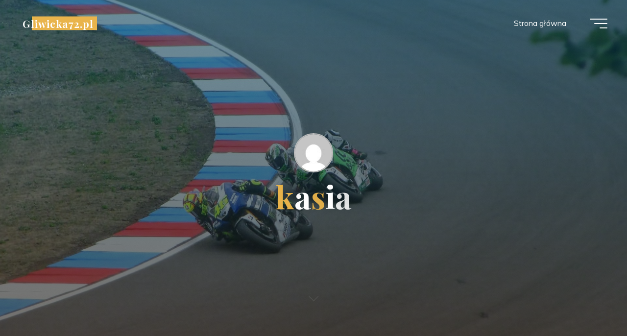

--- FILE ---
content_type: text/html; charset=UTF-8
request_url: https://gliwicka72.pl/author/kbielawska/
body_size: 16352
content:
<!DOCTYPE html>
<html lang="pl-PL">
<head>
<meta name="viewport" content="width=device-width, user-scalable=yes, initial-scale=1.0">
<meta http-equiv="X-UA-Compatible" content="IE=edge" /><meta charset="UTF-8">
<link rel="profile" href="http://gmpg.org/xfn/11">
<meta name='robots' content='index, follow, max-image-preview:large, max-snippet:-1, max-video-preview:-1' />
	<style>img:is([sizes="auto" i], [sizes^="auto," i]) { contain-intrinsic-size: 3000px 1500px }</style>
	
	<!-- This site is optimized with the Yoast SEO plugin v26.2 - https://yoast.com/wordpress/plugins/seo/ -->
	<title>kasia, Autor w serwisie Gliwicka72.pl</title>
	<link rel="canonical" href="https://gliwicka72.pl/author/kbielawska/" />
	<meta property="og:locale" content="pl_PL" />
	<meta property="og:type" content="profile" />
	<meta property="og:title" content="kasia, Autor w serwisie Gliwicka72.pl" />
	<meta property="og:url" content="https://gliwicka72.pl/author/kbielawska/" />
	<meta property="og:site_name" content="Gliwicka72.pl" />
	<meta property="og:image" content="https://secure.gravatar.com/avatar/06cbef27771b6c97597d369287428564?s=500&d=mm&r=g" />
	<meta name="twitter:card" content="summary_large_image" />
	<script type="application/ld+json" class="yoast-schema-graph">{"@context":"https://schema.org","@graph":[{"@type":"ProfilePage","@id":"https://gliwicka72.pl/author/kbielawska/","url":"https://gliwicka72.pl/author/kbielawska/","name":"kasia, Autor w serwisie Gliwicka72.pl","isPartOf":{"@id":"https://gliwicka72.pl/#website"},"primaryImageOfPage":{"@id":"https://gliwicka72.pl/author/kbielawska/#primaryimage"},"image":{"@id":"https://gliwicka72.pl/author/kbielawska/#primaryimage"},"thumbnailUrl":"https://gliwicka72.pl/wp-content/uploads/sites/753/2023/10/pexels-photo-11825304-1-scaled.jpeg","breadcrumb":{"@id":"https://gliwicka72.pl/author/kbielawska/#breadcrumb"},"inLanguage":"pl-PL","potentialAction":[{"@type":"ReadAction","target":["https://gliwicka72.pl/author/kbielawska/"]}]},{"@type":"ImageObject","inLanguage":"pl-PL","@id":"https://gliwicka72.pl/author/kbielawska/#primaryimage","url":"https://gliwicka72.pl/wp-content/uploads/sites/753/2023/10/pexels-photo-11825304-1-scaled.jpeg","contentUrl":"https://gliwicka72.pl/wp-content/uploads/sites/753/2023/10/pexels-photo-11825304-1-scaled.jpeg","width":2560,"height":1920},{"@type":"BreadcrumbList","@id":"https://gliwicka72.pl/author/kbielawska/#breadcrumb","itemListElement":[{"@type":"ListItem","position":1,"name":"Strona główna","item":"https://gliwicka72.pl/"},{"@type":"ListItem","position":2,"name":"Archiwum dla kasia"}]},{"@type":"WebSite","@id":"https://gliwicka72.pl/#website","url":"https://gliwicka72.pl/","name":"Gliwicka72.pl","description":"Sport żużlowy ","potentialAction":[{"@type":"SearchAction","target":{"@type":"EntryPoint","urlTemplate":"https://gliwicka72.pl/?s={search_term_string}"},"query-input":{"@type":"PropertyValueSpecification","valueRequired":true,"valueName":"search_term_string"}}],"inLanguage":"pl-PL"},{"@type":"Person","@id":"https://gliwicka72.pl/#/schema/person/01d4cac7f4914059d3df913e5c12c039","name":"kasia","image":{"@type":"ImageObject","inLanguage":"pl-PL","@id":"https://gliwicka72.pl/#/schema/person/image/","url":"https://secure.gravatar.com/avatar/5b84d7fe8b0889906f8f902f7c72798e5da85051d9607fee48ed4a7a8f868994?s=96&d=mm&r=g","contentUrl":"https://secure.gravatar.com/avatar/5b84d7fe8b0889906f8f902f7c72798e5da85051d9607fee48ed4a7a8f868994?s=96&d=mm&r=g","caption":"kasia"},"mainEntityOfPage":{"@id":"https://gliwicka72.pl/author/kbielawska/"}}]}</script>
	<!-- / Yoast SEO plugin. -->


<link rel='dns-prefetch' href='//fonts.googleapis.com' />
<link rel="alternate" type="application/rss+xml" title="Gliwicka72.pl &raquo; Kanał z wpisami" href="https://gliwicka72.pl/feed/" />
<link rel="alternate" type="application/rss+xml" title="Gliwicka72.pl &raquo; Kanał z wpisami, których autorem jest kasia" href="https://gliwicka72.pl/author/kbielawska/feed/" />
<script>
window._wpemojiSettings = {"baseUrl":"https:\/\/s.w.org\/images\/core\/emoji\/16.0.1\/72x72\/","ext":".png","svgUrl":"https:\/\/s.w.org\/images\/core\/emoji\/16.0.1\/svg\/","svgExt":".svg","source":{"concatemoji":"https:\/\/gliwicka72.pl\/wp-includes\/js\/wp-emoji-release.min.js"}};
/*! This file is auto-generated */
!function(s,n){var o,i,e;function c(e){try{var t={supportTests:e,timestamp:(new Date).valueOf()};sessionStorage.setItem(o,JSON.stringify(t))}catch(e){}}function p(e,t,n){e.clearRect(0,0,e.canvas.width,e.canvas.height),e.fillText(t,0,0);var t=new Uint32Array(e.getImageData(0,0,e.canvas.width,e.canvas.height).data),a=(e.clearRect(0,0,e.canvas.width,e.canvas.height),e.fillText(n,0,0),new Uint32Array(e.getImageData(0,0,e.canvas.width,e.canvas.height).data));return t.every(function(e,t){return e===a[t]})}function u(e,t){e.clearRect(0,0,e.canvas.width,e.canvas.height),e.fillText(t,0,0);for(var n=e.getImageData(16,16,1,1),a=0;a<n.data.length;a++)if(0!==n.data[a])return!1;return!0}function f(e,t,n,a){switch(t){case"flag":return n(e,"\ud83c\udff3\ufe0f\u200d\u26a7\ufe0f","\ud83c\udff3\ufe0f\u200b\u26a7\ufe0f")?!1:!n(e,"\ud83c\udde8\ud83c\uddf6","\ud83c\udde8\u200b\ud83c\uddf6")&&!n(e,"\ud83c\udff4\udb40\udc67\udb40\udc62\udb40\udc65\udb40\udc6e\udb40\udc67\udb40\udc7f","\ud83c\udff4\u200b\udb40\udc67\u200b\udb40\udc62\u200b\udb40\udc65\u200b\udb40\udc6e\u200b\udb40\udc67\u200b\udb40\udc7f");case"emoji":return!a(e,"\ud83e\udedf")}return!1}function g(e,t,n,a){var r="undefined"!=typeof WorkerGlobalScope&&self instanceof WorkerGlobalScope?new OffscreenCanvas(300,150):s.createElement("canvas"),o=r.getContext("2d",{willReadFrequently:!0}),i=(o.textBaseline="top",o.font="600 32px Arial",{});return e.forEach(function(e){i[e]=t(o,e,n,a)}),i}function t(e){var t=s.createElement("script");t.src=e,t.defer=!0,s.head.appendChild(t)}"undefined"!=typeof Promise&&(o="wpEmojiSettingsSupports",i=["flag","emoji"],n.supports={everything:!0,everythingExceptFlag:!0},e=new Promise(function(e){s.addEventListener("DOMContentLoaded",e,{once:!0})}),new Promise(function(t){var n=function(){try{var e=JSON.parse(sessionStorage.getItem(o));if("object"==typeof e&&"number"==typeof e.timestamp&&(new Date).valueOf()<e.timestamp+604800&&"object"==typeof e.supportTests)return e.supportTests}catch(e){}return null}();if(!n){if("undefined"!=typeof Worker&&"undefined"!=typeof OffscreenCanvas&&"undefined"!=typeof URL&&URL.createObjectURL&&"undefined"!=typeof Blob)try{var e="postMessage("+g.toString()+"("+[JSON.stringify(i),f.toString(),p.toString(),u.toString()].join(",")+"));",a=new Blob([e],{type:"text/javascript"}),r=new Worker(URL.createObjectURL(a),{name:"wpTestEmojiSupports"});return void(r.onmessage=function(e){c(n=e.data),r.terminate(),t(n)})}catch(e){}c(n=g(i,f,p,u))}t(n)}).then(function(e){for(var t in e)n.supports[t]=e[t],n.supports.everything=n.supports.everything&&n.supports[t],"flag"!==t&&(n.supports.everythingExceptFlag=n.supports.everythingExceptFlag&&n.supports[t]);n.supports.everythingExceptFlag=n.supports.everythingExceptFlag&&!n.supports.flag,n.DOMReady=!1,n.readyCallback=function(){n.DOMReady=!0}}).then(function(){return e}).then(function(){var e;n.supports.everything||(n.readyCallback(),(e=n.source||{}).concatemoji?t(e.concatemoji):e.wpemoji&&e.twemoji&&(t(e.twemoji),t(e.wpemoji)))}))}((window,document),window._wpemojiSettings);
</script>

<style id='wp-emoji-styles-inline-css'>

	img.wp-smiley, img.emoji {
		display: inline !important;
		border: none !important;
		box-shadow: none !important;
		height: 1em !important;
		width: 1em !important;
		margin: 0 0.07em !important;
		vertical-align: -0.1em !important;
		background: none !important;
		padding: 0 !important;
	}
</style>
<link rel='stylesheet' id='wp-block-library-css' href='https://gliwicka72.pl/wp-includes/css/dist/block-library/style.min.css?ver=de86833eb1e3b4cdb6c471acdc682ffa' media='all' />
<style id='classic-theme-styles-inline-css'>
/*! This file is auto-generated */
.wp-block-button__link{color:#fff;background-color:#32373c;border-radius:9999px;box-shadow:none;text-decoration:none;padding:calc(.667em + 2px) calc(1.333em + 2px);font-size:1.125em}.wp-block-file__button{background:#32373c;color:#fff;text-decoration:none}
</style>
<link rel='stylesheet' id='twentig-blocks-css' href='https://gliwicka72.pl/wp-content/plugins/twentig/dist/style-index.css?ver=2f2aa03d36da08e54bf6' media='all' />
<style id='global-styles-inline-css'>
:root{--wp--preset--aspect-ratio--square: 1;--wp--preset--aspect-ratio--4-3: 4/3;--wp--preset--aspect-ratio--3-4: 3/4;--wp--preset--aspect-ratio--3-2: 3/2;--wp--preset--aspect-ratio--2-3: 2/3;--wp--preset--aspect-ratio--16-9: 16/9;--wp--preset--aspect-ratio--9-16: 9/16;--wp--preset--color--black: #000000;--wp--preset--color--cyan-bluish-gray: #abb8c3;--wp--preset--color--white: #ffffff;--wp--preset--color--pale-pink: #f78da7;--wp--preset--color--vivid-red: #cf2e2e;--wp--preset--color--luminous-vivid-orange: #ff6900;--wp--preset--color--luminous-vivid-amber: #fcb900;--wp--preset--color--light-green-cyan: #7bdcb5;--wp--preset--color--vivid-green-cyan: #00d084;--wp--preset--color--pale-cyan-blue: #8ed1fc;--wp--preset--color--vivid-cyan-blue: #0693e3;--wp--preset--color--vivid-purple: #9b51e0;--wp--preset--color--accent-1: #E9B44C;--wp--preset--color--accent-2: #0F8B8D;--wp--preset--color--headings: #162521;--wp--preset--color--sitetext: #707070;--wp--preset--color--sitebg: #FFFFFF;--wp--preset--gradient--vivid-cyan-blue-to-vivid-purple: linear-gradient(135deg,rgba(6,147,227,1) 0%,rgb(155,81,224) 100%);--wp--preset--gradient--light-green-cyan-to-vivid-green-cyan: linear-gradient(135deg,rgb(122,220,180) 0%,rgb(0,208,130) 100%);--wp--preset--gradient--luminous-vivid-amber-to-luminous-vivid-orange: linear-gradient(135deg,rgba(252,185,0,1) 0%,rgba(255,105,0,1) 100%);--wp--preset--gradient--luminous-vivid-orange-to-vivid-red: linear-gradient(135deg,rgba(255,105,0,1) 0%,rgb(207,46,46) 100%);--wp--preset--gradient--very-light-gray-to-cyan-bluish-gray: linear-gradient(135deg,rgb(238,238,238) 0%,rgb(169,184,195) 100%);--wp--preset--gradient--cool-to-warm-spectrum: linear-gradient(135deg,rgb(74,234,220) 0%,rgb(151,120,209) 20%,rgb(207,42,186) 40%,rgb(238,44,130) 60%,rgb(251,105,98) 80%,rgb(254,248,76) 100%);--wp--preset--gradient--blush-light-purple: linear-gradient(135deg,rgb(255,206,236) 0%,rgb(152,150,240) 100%);--wp--preset--gradient--blush-bordeaux: linear-gradient(135deg,rgb(254,205,165) 0%,rgb(254,45,45) 50%,rgb(107,0,62) 100%);--wp--preset--gradient--luminous-dusk: linear-gradient(135deg,rgb(255,203,112) 0%,rgb(199,81,192) 50%,rgb(65,88,208) 100%);--wp--preset--gradient--pale-ocean: linear-gradient(135deg,rgb(255,245,203) 0%,rgb(182,227,212) 50%,rgb(51,167,181) 100%);--wp--preset--gradient--electric-grass: linear-gradient(135deg,rgb(202,248,128) 0%,rgb(113,206,126) 100%);--wp--preset--gradient--midnight: linear-gradient(135deg,rgb(2,3,129) 0%,rgb(40,116,252) 100%);--wp--preset--font-size--small: 10px;--wp--preset--font-size--medium: 20px;--wp--preset--font-size--large: 25px;--wp--preset--font-size--x-large: 42px;--wp--preset--font-size--normal: 16px;--wp--preset--font-size--larger: 40px;--wp--preset--spacing--20: 0.44rem;--wp--preset--spacing--30: 0.67rem;--wp--preset--spacing--40: 1rem;--wp--preset--spacing--50: 1.5rem;--wp--preset--spacing--60: 2.25rem;--wp--preset--spacing--70: 3.38rem;--wp--preset--spacing--80: 5.06rem;--wp--preset--shadow--natural: 6px 6px 9px rgba(0, 0, 0, 0.2);--wp--preset--shadow--deep: 12px 12px 50px rgba(0, 0, 0, 0.4);--wp--preset--shadow--sharp: 6px 6px 0px rgba(0, 0, 0, 0.2);--wp--preset--shadow--outlined: 6px 6px 0px -3px rgba(255, 255, 255, 1), 6px 6px rgba(0, 0, 0, 1);--wp--preset--shadow--crisp: 6px 6px 0px rgba(0, 0, 0, 1);}:where(.is-layout-flex){gap: 0.5em;}:where(.is-layout-grid){gap: 0.5em;}body .is-layout-flex{display: flex;}.is-layout-flex{flex-wrap: wrap;align-items: center;}.is-layout-flex > :is(*, div){margin: 0;}body .is-layout-grid{display: grid;}.is-layout-grid > :is(*, div){margin: 0;}:where(.wp-block-columns.is-layout-flex){gap: 2em;}:where(.wp-block-columns.is-layout-grid){gap: 2em;}:where(.wp-block-post-template.is-layout-flex){gap: 1.25em;}:where(.wp-block-post-template.is-layout-grid){gap: 1.25em;}.has-black-color{color: var(--wp--preset--color--black) !important;}.has-cyan-bluish-gray-color{color: var(--wp--preset--color--cyan-bluish-gray) !important;}.has-white-color{color: var(--wp--preset--color--white) !important;}.has-pale-pink-color{color: var(--wp--preset--color--pale-pink) !important;}.has-vivid-red-color{color: var(--wp--preset--color--vivid-red) !important;}.has-luminous-vivid-orange-color{color: var(--wp--preset--color--luminous-vivid-orange) !important;}.has-luminous-vivid-amber-color{color: var(--wp--preset--color--luminous-vivid-amber) !important;}.has-light-green-cyan-color{color: var(--wp--preset--color--light-green-cyan) !important;}.has-vivid-green-cyan-color{color: var(--wp--preset--color--vivid-green-cyan) !important;}.has-pale-cyan-blue-color{color: var(--wp--preset--color--pale-cyan-blue) !important;}.has-vivid-cyan-blue-color{color: var(--wp--preset--color--vivid-cyan-blue) !important;}.has-vivid-purple-color{color: var(--wp--preset--color--vivid-purple) !important;}.has-black-background-color{background-color: var(--wp--preset--color--black) !important;}.has-cyan-bluish-gray-background-color{background-color: var(--wp--preset--color--cyan-bluish-gray) !important;}.has-white-background-color{background-color: var(--wp--preset--color--white) !important;}.has-pale-pink-background-color{background-color: var(--wp--preset--color--pale-pink) !important;}.has-vivid-red-background-color{background-color: var(--wp--preset--color--vivid-red) !important;}.has-luminous-vivid-orange-background-color{background-color: var(--wp--preset--color--luminous-vivid-orange) !important;}.has-luminous-vivid-amber-background-color{background-color: var(--wp--preset--color--luminous-vivid-amber) !important;}.has-light-green-cyan-background-color{background-color: var(--wp--preset--color--light-green-cyan) !important;}.has-vivid-green-cyan-background-color{background-color: var(--wp--preset--color--vivid-green-cyan) !important;}.has-pale-cyan-blue-background-color{background-color: var(--wp--preset--color--pale-cyan-blue) !important;}.has-vivid-cyan-blue-background-color{background-color: var(--wp--preset--color--vivid-cyan-blue) !important;}.has-vivid-purple-background-color{background-color: var(--wp--preset--color--vivid-purple) !important;}.has-black-border-color{border-color: var(--wp--preset--color--black) !important;}.has-cyan-bluish-gray-border-color{border-color: var(--wp--preset--color--cyan-bluish-gray) !important;}.has-white-border-color{border-color: var(--wp--preset--color--white) !important;}.has-pale-pink-border-color{border-color: var(--wp--preset--color--pale-pink) !important;}.has-vivid-red-border-color{border-color: var(--wp--preset--color--vivid-red) !important;}.has-luminous-vivid-orange-border-color{border-color: var(--wp--preset--color--luminous-vivid-orange) !important;}.has-luminous-vivid-amber-border-color{border-color: var(--wp--preset--color--luminous-vivid-amber) !important;}.has-light-green-cyan-border-color{border-color: var(--wp--preset--color--light-green-cyan) !important;}.has-vivid-green-cyan-border-color{border-color: var(--wp--preset--color--vivid-green-cyan) !important;}.has-pale-cyan-blue-border-color{border-color: var(--wp--preset--color--pale-cyan-blue) !important;}.has-vivid-cyan-blue-border-color{border-color: var(--wp--preset--color--vivid-cyan-blue) !important;}.has-vivid-purple-border-color{border-color: var(--wp--preset--color--vivid-purple) !important;}.has-vivid-cyan-blue-to-vivid-purple-gradient-background{background: var(--wp--preset--gradient--vivid-cyan-blue-to-vivid-purple) !important;}.has-light-green-cyan-to-vivid-green-cyan-gradient-background{background: var(--wp--preset--gradient--light-green-cyan-to-vivid-green-cyan) !important;}.has-luminous-vivid-amber-to-luminous-vivid-orange-gradient-background{background: var(--wp--preset--gradient--luminous-vivid-amber-to-luminous-vivid-orange) !important;}.has-luminous-vivid-orange-to-vivid-red-gradient-background{background: var(--wp--preset--gradient--luminous-vivid-orange-to-vivid-red) !important;}.has-very-light-gray-to-cyan-bluish-gray-gradient-background{background: var(--wp--preset--gradient--very-light-gray-to-cyan-bluish-gray) !important;}.has-cool-to-warm-spectrum-gradient-background{background: var(--wp--preset--gradient--cool-to-warm-spectrum) !important;}.has-blush-light-purple-gradient-background{background: var(--wp--preset--gradient--blush-light-purple) !important;}.has-blush-bordeaux-gradient-background{background: var(--wp--preset--gradient--blush-bordeaux) !important;}.has-luminous-dusk-gradient-background{background: var(--wp--preset--gradient--luminous-dusk) !important;}.has-pale-ocean-gradient-background{background: var(--wp--preset--gradient--pale-ocean) !important;}.has-electric-grass-gradient-background{background: var(--wp--preset--gradient--electric-grass) !important;}.has-midnight-gradient-background{background: var(--wp--preset--gradient--midnight) !important;}.has-small-font-size{font-size: var(--wp--preset--font-size--small) !important;}.has-medium-font-size{font-size: var(--wp--preset--font-size--medium) !important;}.has-large-font-size{font-size: var(--wp--preset--font-size--large) !important;}.has-x-large-font-size{font-size: var(--wp--preset--font-size--x-large) !important;}
:where(.wp-block-post-template.is-layout-flex){gap: 1.25em;}:where(.wp-block-post-template.is-layout-grid){gap: 1.25em;}
:where(.wp-block-columns.is-layout-flex){gap: 2em;}:where(.wp-block-columns.is-layout-grid){gap: 2em;}
:root :where(.wp-block-pullquote){font-size: 1.5em;line-height: 1.6;}
@media (max-width: 767px) { .tw-sm-hidden { display: none !important; }}@media (min-width: 768px) and (max-width: 1023px) { .tw-md-hidden { display: none !important; }}@media (min-width: 1024px) { .tw-lg-hidden { display: none !important; }}@media (width < 768px) { .tw-sm-hidden { display: none !important; }}@media (768px <= width < 1024px) { .tw-md-hidden { display: none !important; }}@media (width >= 1024px) { .tw-lg-hidden { display: none !important; }}
.tw-mt-0{margin-top:0px!important;}.tw-mb-0{margin-bottom:0px!important;}.tw-mt-1{margin-top:5px!important;}.tw-mb-1{margin-bottom:5px!important;}.tw-mt-2{margin-top:10px!important;}.tw-mb-2{margin-bottom:10px!important;}.tw-mt-3{margin-top:15px!important;}.tw-mb-3{margin-bottom:15px!important;}.tw-mt-4{margin-top:20px!important;}.tw-mb-4{margin-bottom:20px!important;}.tw-mt-5{margin-top:30px!important;}.tw-mb-5{margin-bottom:30px!important;}.tw-mt-6{margin-top:40px!important;}.tw-mb-6{margin-bottom:40px!important;}.tw-mt-7{margin-top:50px!important;}.tw-mb-7{margin-bottom:50px!important;}.tw-mt-8{margin-top:60px!important;}.tw-mb-8{margin-bottom:60px!important;}.tw-mt-9{margin-top:80px!important;}.tw-mb-9{margin-bottom:80px!important;}.tw-mt-10{margin-top:100px!important;}.tw-mb-10{margin-bottom:100px!important;}.tw-mt-auto{margin-top:auto!important;}.tw-mb-auto{margin-bottom:auto!important;}
</style>
<link rel='stylesheet' id='contact-form-7-css' href='https://gliwicka72.pl/wp-content/plugins/contact-form-7/includes/css/styles.css?ver=6.1.2' media='all' />
<link rel='stylesheet' id='bravada-themefonts-css' href='https://gliwicka72.pl/wp-content/themes/bravada/resources/fonts/fontfaces.css?ver=1.2.0' media='all' />
<link rel='stylesheet' id='bravada-googlefonts-css' href='//fonts.googleapis.com/css?family=Muli%3A%7CPlayfair+Display%3A%7CMuli%3A100%2C200%2C300%2C400%2C500%2C600%2C700%2C800%2C900%7CPlayfair+Display%3A700&#038;ver=1.2.0' media='all' />
<link rel='stylesheet' id='bravada-main-css' href='https://gliwicka72.pl/wp-content/themes/bravada/style.css?ver=1.2.0' media='all' />
<style id='bravada-main-inline-css'>
 body:not(.bravada-landing-page) #container, #colophon-inside, .footer-inside, #breadcrumbs-container-inside { margin: 0 auto; max-width: 1240px; } body:not(.bravada-landing-page) #container { max-width: calc( 1240px - 4em ); } #primary { width: 320px; } #secondary { width: 320px; } #container.one-column .main { width: 100%; } #container.two-columns-right #secondary { float: right; } #container.two-columns-right .main, .two-columns-right #breadcrumbs { width: calc( 100% - 320px ); float: left; } #container.two-columns-left #primary { float: left; } #container.two-columns-left .main, .two-columns-left #breadcrumbs { width: calc( 100% - 320px ); float: right; } #container.three-columns-right #primary, #container.three-columns-left #primary, #container.three-columns-sided #primary { float: left; } #container.three-columns-right #secondary, #container.three-columns-left #secondary, #container.three-columns-sided #secondary { float: left; } #container.three-columns-right #primary, #container.three-columns-left #secondary { margin-left: 0%; margin-right: 0%; } #container.three-columns-right .main, .three-columns-right #breadcrumbs { width: calc( 100% - 640px ); float: left; } #container.three-columns-left .main, .three-columns-left #breadcrumbs { width: calc( 100% - 640px ); float: right; } #container.three-columns-sided #secondary { float: right; } #container.three-columns-sided .main, .three-columns-sided #breadcrumbs { width: calc( 100% - 640px ); float: right; } .three-columns-sided #breadcrumbs { margin: 0 calc( 0% + 320px ) 0 -1920px; } html { font-family: Muli; font-size: 16px; font-weight: 400; line-height: 1.8; ; } #site-title { font-family: Playfair Display; font-size: 1.3em; font-weight: 700; } #site-text { ; } nav#mobile-menu #mobile-nav a { font-family: Playfair Display; font-size: 2.5em; font-weight: 700; font-size: clamp(1.3rem, 5vw, 2.5em); ; } nav#mobile-menu #mobile-nav ul.sub-menu a { font-size: clamp(1.1rem, 4vw, 2em); } nav#mobile-menu input[type=search] { font-family: Playfair Display; } .widget-title, #comments-title, #reply-title, .related-posts .related-main-title, .main .author-info .page-title { font-family: Playfair Display; font-size: 1.2em; font-weight: 700; line-height: 2; margin-bottom: 0.5em; ; } .widget-title::after, #comments-title::after, #reply-title::after, .related-posts .related-main-title::after { margin-bottom: 0.5em; } .widget-container { font-family: Muli; font-size: 1em; font-weight: 400; } .widget-container ul li { line-height: 1.8; ; } .entry-title, .main .page-title { font-family: Playfair Display; font-size: 1.7em; font-weight: 700; ; } body:not(.single) .entry-meta > span { font-family: Muli; font-size: 1em; font-weight: 300; ; } /* single post titles/metas */ #header-page-title .entry-title, .singular-title, .lp-staticslider .staticslider-caption-title, .seriousslider-theme .seriousslider-caption-title { font-family: Playfair Display; font-size: 5em; font-weight: 700; font-size: clamp(2.5em, 5vw, 5em ); line-height: 1.3; ; } .single .entry-meta > span { font-family: Muli; font-size: 1.1em; font-weight: 300; ; } h1 { font-size: 2.33em; } h2 { font-size: 2.06em; } h3 { font-size: 1.79em; } h4 { font-size: 1.52em; } h5 { font-size: 1.25em; } h6 { font-size: 0.98em; } h1, h2, h3, h4 { font-family: Playfair Display; font-weight: 700; ; } .entry-content h1, .entry-summary h1, .entry-content h2, .entry-summary h2, .entry-content h3, .entry-summary h3, .entry-content h4, .entry-summary h4, .entry-content h5, .entry-summary h5, .entry-content h6, .entry-summary h6 { line-height: 1.2; margin-bottom: 0.5em; } .lp-section-header .lp-section-desc, .lp-box-title, .lp-tt-title, #nav-fixed a + a, #nav-below span, .lp-blocks.lp-blocks1 .lp-block .lp-block-readmore { font-family: Playfair Display; } .lp-section-header .lp-section-title { font-family: Muli; } blockquote cite { font-family: Muli; } :root { --bravada-accent-1: #E9B44C; --bravada-accent-2: #0F8B8D; } .bravada-accent-1 { color: #E9B44C; } .bravada-accent-2 { color: #0F8B8D; } .bravada-accent-1-bg { background-color: #E9B44C; } .bravada-accent-2-bg { background-color: #0F8B8D; } body { color: #707070; background-color: #F3F7F6; } .lp-staticslider .staticslider-caption-text a { color: #FFFFFF; } #site-header-main, .menu-search-animated .searchform input[type="search"], #access .menu-search-animated .searchform, .site-header-bottom-fixed, .bravada-over-menu .site-header-bottom.header-fixed .site-header-bottom-fixed { background-color: #FFFFFF; } .bravada-over-menu .site-header-bottom-fixed { background: transparent; } .bravada-over-menu .header-fixed.site-header-bottom #site-title a, .bravada-over-menu .header-fixed.site-header-bottom #site-description { color: #E9B44C; } .bravada-over-menu #site-title a, .bravada-over-menu #site-description, .bravada-over-menu #access > div > ul > li, .bravada-over-menu #access > div > ul > li > a, .bravada-over-menu .site-header-bottom:not(.header-fixed) #nav-toggle, #breadcrumbs-container span, #breadcrumbs-container a, #breadcrumbs-container i { color: #FFFFFF; } #bmobile #site-title a { color: #E9B44C; } #site-title a::before { background: #E9B44C; } body:not(.bravada-over-menu) .site-header-bottom #site-title a::before, .bravada-over-menu .header-fixed.site-header-bottom #site-title a::before { background: #0F8B8D; } body:not(.bravada-over-menu) .site-header-bottom #site-title a:hover { color: #E9B44C; } #site-title a:hover::before { background: #0F8B8D; } #access > div > ul > li, #access > div > ul > li > a, .bravada-over-menu .header-fixed.site-header-bottom #access > div > ul > li:not([class*='current']), .bravada-over-menu .header-fixed.site-header-bottom #access > div > ul > li:not([class*='current']) > a { color: #444444; } .hamburger span { background-color: #444444; } #mobile-menu, nav#mobile-menu #mobile-nav a { color: #FFFFFF; } nav#mobile-menu #mobile-nav > li.current_page_item > a, nav#mobile-menu #mobile-nav > li.current-menu-item > a, nav#mobile-menu #mobile-nav > li.current_page_ancestor > a, nav#mobile-menu #mobile-nav > li.current-menu-ancestor > a, nav#mobile-menu #mobile-nav a:hover { color: #E9B44C; } nav#mobile-menu { color: #FFFFFF; background-color: #066664; } #mobile-nav .searchform input[type="search"] { border-color: #FFFFFF; } .burgermenu-active.bravada-over-menu .site-header-bottom.header-fixed .site-header-bottom-fixed { background-color: transparent; } .burgermenu-active.bravada-over-menu .site-header-bottom .hamburger span { background-color: #FFFFFF; } .bravada-over-menu:not(.burgermenu-active) .site-header-bottom:not(.header-fixed) .hamburger span { background-color: #FFFFFF; } .bravada-over-menu .header-fixed.site-header-bottom .side-section-element.widget_cryout_socials a:hover::before, .side-section-element.widget_cryout_socials a:hover::before { color: #FFFFFF; } #access ul.sub-menu li a, #access ul.children li a, .topmenu ul li a { color: #FFFFFF; } #access ul.sub-menu li a, #access ul.children li a { background-color: #066664; } #access ul.sub-menu li a:hover, #access ul.children li a:hover { color: #E9B44C; } #access > div > ul > li.current_page_item > a, #access > div > ul > li.current-menu-item > a, #access > div > ul > li.current_page_ancestor > a, #access > div > ul > li.current-menu-ancestor > a, .bravada-over-menu .header-fixed.site-header-bottom #access > div > ul > li > a { color: #e9b44c; } #access ul.children > li.current_page_item > a, #access ul.sub-menu > li.current-menu-item > a, #access ul.children > li.current_page_ancestor > a, #access ul.sub-menu > li.current-menu-ancestor > a { opacity: 0.95; } #access > div > ul ul > li a:not(:only-child)::after { border-left-color: #066664; } #access > div > ul > li > ul::before { border-bottom-color: #066664; } #access ul li.special1 > a { background-color: #f0f0f0; } #access ul li.special2 > a { background-color: #444444; color: #FFFFFF; } #access ul li.accent1 > a { background-color: #E9B44C; color: #FFFFFF; } #access ul li.accent2 > a { background-color: #0F8B8D; color: #FFFFFF; } #access ul li.accent1 > a:hover, #access ul li.accent2 > a:hover { color: #FFFFFF; } #access > div > ul > li.accent1 > a > span::before, #access > div > ul > li.accent2 > a > span::before { background-color: #FFFFFF; } article.hentry, body:not(.blog):not(.page-template-template-blog):not(.archive):not(.search) #container:not(.bravada-landing-page) .main, body.bravada-boxed-layout:not(.bravada-landing-page) #container { background-color: #FFFFFF; } .pagination span { color: #0F8B8D; } .pagination a:hover { background-color: #E9B44C; color: #FFFFFF; } #header-overlay, .lp-staticslider::after, .seriousslider-theme .item::after { background-color: #08415c; background: -webkit-linear-gradient( 90deg, #08415c 0%, #1c110a 100%); background: linear-gradient( 180deg, #08415c 0%, #1c110a 100%); opacity: 0.6; pointer-events: none; } #header-page-title #header-page-title-inside, #header-page-title .entry-title, #header-page-title .entry-meta span, #header-page-title .entry-meta a, #header-page-title .entry-meta time, #header-page-title .entry-meta .icon-metas::before, #header-page-title .byline, #header-page-title #breadcrumbs-nav, .lp-staticslider .staticslider-caption-inside, .seriousslider-theme .seriousslider-caption-inside { color: #FFFFFF; } #colophon, #footer { background-color: #1e3231; color: #DBDBDB; } .post-thumbnail-container .featured-image-overlay::before { background-color: #E9B44C; background: -webkit-gradient(linear, left top, left bottom, from(#E9B44C), to(#0F8B8D)); background: linear-gradient(to bottom, #E9B44C, #0F8B8D); } .post-thumbnail-container .featured-image-overlay::after { background-color: #E9B44C; background: -webkit-gradient(linear, left top, left bottom, from(#E9B44C), to(#0F8B8D)); background: linear-gradient(to bottom, #0F8B8D, #E9B44C); } .main #content-masonry .post-thumbnail-container:hover + .entry-after-image .entry-title a { color: #E9B44C; } @media (max-width: 720px) { .bravada-magazine-one .main #content-masonry .post-thumbnail-container + .entry-after-image { background-color: #FFFFFF; } } .entry-title a:active, .entry-title a:hover { color: #E9B44C; } span.entry-format { color: #E9B44C; } .main #content-masonry .format-link .entry-content a { background-color: #E9B44C; color: #FFFFFF; } .main #content-masonry .format-link::after { color: #FFFFFF; } .cryout article.hentry.format-image, .cryout article.hentry.format-audio, .cryout article.hentry.format-video { background-color: #ffffff; } .format-aside, .format-quote { border-color: #eeeeee; } .single .author-info { border-color: #eeeeee; } .entry-content h5, .entry-content h6, .lp-text-content h5, .lp-text-content h6 { color: #0F8B8D; } .entry-content blockquote::before, .entry-content blockquote::after { color: rgba(112,112,112,0.2); } .entry-content h1, .entry-content h2, .entry-content h3, .entry-content h4, .lp-text-content h1, .lp-text-content h2, .lp-text-content h3, .lp-text-content h4 { color: #162521; } .entry-title, .page-title { color: #162521; } a { color: #E9B44C; } a:hover, .widget-area a, .entry-meta span a:hover, .comments-link a { color: #0F8B8D; } .comments-link a:hover, .widget-area a:hover { color: #E9B44C; } .socials a::before, .socials a:hover::before { color: #E9B44C; } .socials a::after, .socials a:hover::after { color: #0F8B8D; } .bravada-normalizedtags #content .tagcloud a { color: #FFFFFF; background-color: #E9B44C; } .bravada-normalizedtags #content .tagcloud a:hover { background-color: #0F8B8D; } #nav-fixed i { background-color: #dbdbdb; } #nav-fixed .nav-next:hover i, #nav-fixed .nav-previous:hover i { background-color: #0F8B8D; } #nav-fixed a:hover + a, #nav-fixed a + a:hover { background-color: rgba(15,139,141,1); } #nav-fixed i, #nav-fixed span { color: #FFFFFF; } button#toTop i::before { color: #E9B44C; } button#toTop i::after { color: #0F8B8D; } @media (max-width: 800px) { .cryout #footer-bottom .footer-inside { padding-top: 2.5em; } .cryout .footer-inside a#toTop { background-color: #E9B44C; color: #F3F7F6; } .cryout .footer-inside a#toTop:hover { opacity: 0.8;} } .entry-meta .icon-metas:before { color: #b5b5b5; } #site-title span a::before { width: calc(100% - 1.2em); } .bravada-caption-one .main .wp-caption .wp-caption-text { border-bottom-color: #eeeeee; } .bravada-caption-two .main .wp-caption .wp-caption-text { background-color: #f5f5f5; } .bravada-image-one .entry-content img[class*="align"], .bravada-image-one .entry-summary img[class*="align"], .bravada-image-two .entry-content img[class*='align'], .bravada-image-two .entry-summary img[class*='align'] { border-color: #eeeeee; } .bravada-image-five .entry-content img[class*='align'], .bravada-image-five .entry-summary img[class*='align'] { border-color: #E9B44C; } .entry-summary .excerpt-fade { background-image: linear-gradient(to left, #FFFFFF, transparent); } /* diffs */ span.edit-link a.post-edit-link, span.edit-link a.post-edit-link:hover, span.edit-link .icon-edit:before { color: #707070; } .searchform { border-color: #ebebeb; } .entry-meta span, .entry-meta a, .entry-utility span, .entry-utility a, .entry-meta time, #breadcrumbs-nav { color: #a7a7a7; } .main #content-masonry .post-thumbnail-container span.bl_categ, .main #content-masonry .post-thumbnail-container .comments-link { background-color: #FFFFFF; } .footermenu ul li span.sep { color: #E9B44C; } .entry-meta a::after, .entry-utility a::after { background: #0F8B8D; } #header-page-title .category-metas a { color: #E9B44C; } .entry-meta .author:hover .avatar { border-color: #E9B44C; } .animated-title span.cry-single.animated-letter, .animated-title span.cry-double.animated-letter { color: #E9B44C; } span.entry-sticky { color: #0F8B8D; } #commentform { } code, #nav-below .nav-previous a::before, #nav-below .nav-next a::before { background-color: #eeeeee; } #nav-below .nav-previous::after, #nav-below .nav-next::after { background-color: #E9B44C; } pre, .comment-author { border-color: #eeeeee; } .commentlist .comment-area, .commentlist .pingback { border-color: #f3f3f3; } .commentlist img.avatar { background-color: #FFFFFF; } .comment-meta a { color: #bfbfbf; } .commentlist .reply a, .commentlist .author-name, .commentlist .author-name a { background-color: #E9B44C; color: #FFFFFF; } .commentlist .reply a:hover { background-color: #0F8B8D; } select, input[type], textarea { color: #707070; background-color: #f5f5f5; } .sidey select { background-color: #FFFFFF; } .searchform .searchsubmit { background: #E9B44C; } .searchform:hover .searchsubmit { background: #0F8B8D; } .searchform input[type="search"], .searchform input[type="search"]:hover, .searchform input[type="search"]:focus { background-color: #FFFFFF; } input[type]:hover, textarea:hover, select:hover, input[type]:focus, textarea:focus, select:focus { border-color: #dcdcdc; } button, input[type="button"], input[type="submit"], input[type="reset"] { background-color: #E9B44C; color: #FFFFFF; } button:hover, input[type="button"]:hover, input[type="submit"]:hover, input[type="reset"]:hover { background-color: #0F8B8D; } .comment-form-author input, .comment-form-email input, .comment-form-url input, .comment-form-comment textarea { background-color: #f0f0f0; } .comment-form-author input:hover, .comment-form-email input:hover, .comment-form-url input:hover, .comment-form-comment textarea:hover, .comment-form-author input:focus, .comment-form-email input:focus, .comment-form-url input:focus, .comment-form-comment textarea:focus { background-color: #E9B44C; color: #FFFFFF; } .comment-form-author, .comment-form-email { border-color: #FFFFFF; } hr { background-color: #f0f0f0; } .cryout-preloader-inside .bounce1 { background-color: #E9B44C; } .cryout-preloader-inside .bounce2 { background-color: #0F8B8D; } .page-header.pad-container { background-color: #FFFFFF; } /* gutenberg */ .wp-block-image.alignwide { margin-left: calc( ( 0% + 4em ) * -1 ); margin-right: calc( ( 0% + 4em ) * -1 ); } .wp-block-image.alignwide img { width: calc( 100% + 8em ); max-width: calc( 100% + 8em ); } .has-accent-1-color, .has-accent-1-color:hover { color: #E9B44C; } .has-accent-2-color, .has-accent-2-color:hover { color: #0F8B8D; } .has-headings-color, .has-headings-color:hover { color: #162521; } .has-sitetext-color, .has-sitetext-color:hover { color: #707070; } .has-sitebg-color, .has-sitebg-color:hover { color: #FFFFFF; } .has-accent-1-background-color { background-color: #E9B44C; } .has-accent-2-background-color { background-color: #0F8B8D; } .has-headings-background-color { background-color: #162521; } .has-sitetext-background-color { background-color: #707070; } .has-sitebg-background-color { background-color: #FFFFFF; } .has-small-font-size { font-size: 13px; } .has-regular-font-size { font-size: 16px; } .has-large-font-size { font-size: 19px; } .has-larger-font-size { font-size: 23px; } .has-huge-font-size { font-size: 23px; } /* woocommerce */ .woocommerce-thumbnail-container .woocommerce-buttons-container a, .woocommerce-page #respond input#submit.alt, .woocommerce a.button.alt, .woocommerce-page button.button.alt, .woocommerce input.button.alt, .woocommerce #respond input#submit, .woocommerce a.button, .woocommerce button.button, .woocommerce input.button { } .woocommerce ul.products li.product .woocommerce-loop-category__title, .woocommerce ul.products li.product .woocommerce-loop-product__title, .woocommerce ul.products li.product h3, .woocommerce div.product .product_title, .woocommerce .woocommerce-tabs h2 { font-family: Muli; } .woocommerce ul.products li.product .woocommerce-loop-category__title, .woocommerce ul.products li.product .woocommerce-loop-product__title, .woocommerce ul.products li.product h3, .woocommerce .star-rating { color: #0F8B8D; } .woocommerce #respond input#submit, .woocommerce a.button, .woocommerce button.button, .woocommerce input.button { background-color: #E9B44C; color: #FFFFFF; line-height: 1.8; } .woocommerce #respond input#submit:hover, .woocommerce a.button:hover, .woocommerce button.button:hover, .woocommerce input.button:hover { background-color: #0f8b8d; color: #FFFFFF; } .woocommerce-page #respond input#submit.alt, .woocommerce a.button.alt, .woocommerce-page button.button.alt, .woocommerce input.button.alt { color: #E9B44C; line-height: 1.8; } .woocommerce-page #respond input#submit.alt::after, .woocommerce a.button.alt::after, .woocommerce-page button.button.alt::after, .woocommerce input.button.alt::after { content: ""; position: absolute; left: 0; top: 0; width: 100%; height: 100%; outline: 2px solid; -webkit-transition: .3s ease all; transition: .3s ease all; } .woocommerce-page #respond input#submit.alt:hover::after, .woocommerce a.button.alt:hover::after, .woocommerce-page button.button.alt:hover::after, .woocommerce input.button.alt:hover::after { opacity: 0; -webkit-transform: scale(1.2, 1.4); transform: scale(1.2, 1.4); } .woocommerce-page #respond input#submit.alt:hover, .woocommerce a.button.alt:hover, .woocommerce-page button.button.alt:hover, .woocommerce input.button.alt:hover { color: #0F8B8D; } .woocommerce div.product .woocommerce-tabs ul.tabs li.active { border-bottom-color: #FFFFFF; } .woocommerce #respond input#submit.alt.disabled, .woocommerce #respond input#submit.alt.disabled:hover, .woocommerce #respond input#submit.alt:disabled, .woocommerce #respond input#submit.alt:disabled:hover, .woocommerce #respond input#submit.alt[disabled]:disabled, .woocommerce #respond input#submit.alt[disabled]:disabled:hover, .woocommerce a.button.alt.disabled, .woocommerce a.button.alt.disabled:hover, .woocommerce a.button.alt:disabled, .woocommerce a.button.alt:disabled:hover, .woocommerce a.button.alt[disabled]:disabled, .woocommerce a.button.alt[disabled]:disabled:hover, .woocommerce button.button.alt.disabled, .woocommerce button.button.alt.disabled:hover, .woocommerce button.button.alt:disabled, .woocommerce button.button.alt:disabled:hover, .woocommerce button.button.alt[disabled]:disabled, .woocommerce button.button.alt[disabled]:disabled:hover, .woocommerce input.button.alt.disabled, .woocommerce input.button.alt.disabled:hover, .woocommerce input.button.alt:disabled, .woocommerce input.button.alt:disabled:hover, .woocommerce input.button.alt[disabled]:disabled, .woocommerce input.button.alt[disabled]:disabled:hover { background-color: #0F8B8D; color: #fff; } .woocommerce div.product .product_title, .woocommerce ul.products li.product .price, .woocommerce div.product p.price, .woocommerce div.product span.price { color: #0f8b8d} .woocommerce .quantity .qty { background-color: #eeeeee; } .woocommerce-checkout #payment { background: #f5f5f5; } .woocommerce .widget_price_filter .ui-slider .ui-slider-handle { background: #0f8b8d; } .woocommerce div.product .products > h2, .woocommerce .cart-collaterals h2 { font-family: Playfair Display; font-size: 1.2em; font-weight: 700; line-height: 2; ; } .woocommerce div.product .products > h2::after, .woocommerce .cart-collaterals h2::after { background-color: #E9B44C ; } .main .entry-content, .main .entry-summary { text-align: inherit; } .main p, .main ul, .main ol, .main dd, .main pre, .main hr { margin-bottom: 1em; } .main .entry-content p { text-indent: 0em; } .main a.post-featured-image { background-position: center center; } #header-widget-area { width: 33%; right: 10px; } .bravada-striped-table .main thead th, .bravada-bordered-table .main thead th, .bravada-striped-table .main td, .bravada-striped-table .main th, .bravada-bordered-table .main th, .bravada-bordered-table .main td { border-color: #e9e9e9; } .bravada-clean-table .main th, .bravada-striped-table .main tr:nth-child(even) td, .bravada-striped-table .main tr:nth-child(even) th { background-color: #f8f8f8; } .bravada-cropped-featured .main .post-thumbnail-container { height: 300px; } .bravada-responsive-featured .main .post-thumbnail-container { max-height: 300px; height: auto; } article.hentry .article-inner, #content-masonry article.hentry .article-inner { padding: 0%; } .site-header-bottom { height:75px; } .site-header-bottom .site-header-inside { height:75px; } .menu-search-animated, .menu-burger, #sheader-container, .identity, #nav-toggle { height: 75px; line-height: 75px; } #access div > ul > li > a, #access ul li[class*="icon"]::before { line-height:75px; } nav#mobile-menu { padding-top: 85px; } body.admin-bar nav#mobile-menu { padding-top: 117px; } #branding { height: 75px; } .bravada-responsive-headerimage #masthead #header-image-main-inside { max-height: 1080px; } .bravada-cropped-headerimage #masthead #header-image-main-inside { height: 1080px; } #header-widget-area { top: 85px; } .bravada-landing-page .lp-blocks-inside, .bravada-landing-page .lp-boxes-inside, .bravada-landing-page .lp-text-inside, .bravada-landing-page .lp-posts-inside, .bravada-landing-page .lp-page-inside, .bravada-landing-page .lp-section-header, .bravada-landing-page .content-widget { max-width: 1240px; } @media (min-width: 960px) { .bravada-landing-page .lp-blocks.lp-blocks1 .lp-blocks-inside { max-width: calc(1240px - 5em); background-color: #FFFFFF; } } #header-page-title #header-page-title-inside, .lp-staticslider .staticslider-caption, .seriousslider.seriousslider-theme .seriousslider-caption { max-width: 1240px; max-width: 85%; padding-top: 85px; } @media (max-width: 1024px) { #header-page-title #header-page-title-inside, .lp-staticslider .staticslider-caption, .seriousslider.seriousslider-theme .seriousslider-caption { max-width: 100%; } } .bravada-landing-page .content-widget { margin: 0 auto; } a.staticslider-button, .seriousslider-theme .seriousslider-caption-buttons a { background-color: #E9B44C; } a.staticslider-button:hover, .seriousslider-theme .seriousslider-caption-buttons a:hover { background-color: #0F8B8D; } .widget-title, #comments-title, #reply-title, .related-posts .related-main-title, .main .page-title, #nav-below em, .lp-text .lp-text-title, .lp-boxes-animated .lp-box-title { background-image: linear-gradient(to bottom, rgba(233,180,76,0.4) 0%, rgba(233,180,76,0.4) 100%); } .lp-slider { background-color: #F9F7F5; } .lp-blocks { background-color: #F9F7F5; } .lp-boxes { background-color: #F8F8F8; } .lp-boxes .lp-boxes-inside::before { background-color: #E9B44C ; } .lp-boxes ~ .lp-boxes .lp-boxes-inside::before { background-color: #0F8B8D ; } .lp-boxes ~ .lp-boxes ~ .lp-boxes .lp-boxes-inside::before { background-color: #E9B44C ; } .lp-text { background-color: #EEEBE9; } #lp-posts, #lp-page { background-color: #F3F7F6; } .lp-block { background-color: #FFFFFF; } .lp-block i[class^="blicon"]::before { color: #0F8B8D; } .lp-block .lp-block-title, .lp-text .lp-text-title { color: #162521; } .lp-block .lp-block-title::after { background-color: #E9B44C; } .lp-blocks1 .lp-block i[class^="blicon"] +i[class^="blicon"]::before { color: #0F8B8D; } .lp-block-readmore { color: #c0c0c0; } .lp-block-readmore:hover { color: #E9B44C; } .lp-text-title { color: #0F8B8D; } .lp-text-inside .lp-text-background { background-color: #FFFFFF; } .lp-boxes .lp-box { background-color: #FFFFFF; } .lp-boxes-animated .box-overlay { background-color: #0F8B8D; } .lp-boxes-animated .lp-box-readmore { color: #E9B44C; } .lp-boxes-static .box-overlay { background-color: #E9B44C; } .lp-box-title { color: #162521; } .lp-box-title:hover { color: #E9B44C; } .lp-boxes-1 .lp-box .lp-box-image { height: 250px; } #cryout_ajax_more_trigger, .lp-port-readmore { color: #0F8B8D; } .lpbox-rnd1 { background-color: #c1c1c1; } .lpbox-rnd2 { background-color: #bcbcbc; } .lpbox-rnd3 { background-color: #b7b7b7; } .lpbox-rnd4 { background-color: #b2b2b2; } .lpbox-rnd5 { background-color: #adadad; } .lpbox-rnd6 { background-color: #a8a8a8; } .lpbox-rnd7 { background-color: #a3a3a3; } .lpbox-rnd8 { background-color: #9e9e9e; } 
</style>
<!--[if lt IE 9]>
<script src="https://gliwicka72.pl/wp-content/themes/bravada/resources/js/html5shiv.min.js?ver=1.2.0" id="bravada-html5shiv-js"></script>
<![endif]-->
<link rel="https://api.w.org/" href="https://gliwicka72.pl/wp-json/" /><link rel="alternate" title="JSON" type="application/json" href="https://gliwicka72.pl/wp-json/wp/v2/users/3" /><link rel="EditURI" type="application/rsd+xml" title="RSD" href="https://gliwicka72.pl/xmlrpc.php?rsd" />

<noscript><style>.tw-block-animation{opacity:1;transform:none;clip-path:none;}</style></noscript>
<noscript><style>.cryout .cryout-preloader {display: none;}.cryout img[loading="lazy"] {opacity: 1;}</style></noscript>
</head>

<body class="archive author author-kbielawska author-3 wp-embed-responsive wp-theme-bravada bravada-image-none bravada-caption-one bravada-totop-normal bravada-stripped-table bravada-over-menu bravada-menu-right bravada-topsection-normal bravada-cropped-headerimage bravada-fullscreen-headerimage bravada-responsive-featured bravada-magazine-one bravada-magazine-layout bravada-comment-placeholder bravada-comment-icons bravada-normalizedtags bravada-animated-title bravada-lazy-noanimation bravada-article-animation-fade" itemscope itemtype="http://schema.org/WebPage">
			<a class="skip-link screen-reader-text" href="#main" title="Przejdź do treści"> Przejdź do treści </a>
			<div id="site-wrapper">

	<header id="masthead" class="cryout"  itemscope itemtype="http://schema.org/WPHeader">

		<div id="site-header-main">

			<div class="site-header-top">

				<div class="site-header-inside">

					<div id="header-menu"  itemscope itemtype="http://schema.org/SiteNavigationElement">
											</div><!-- #header-menu -->

				</div><!-- #site-header-inside -->

			</div><!--.site-header-top-->

						<nav id="mobile-menu" tabindex="-1">
				<div class="side-menu side-section"><ul id="mobile-nav"><li ><a href="https://gliwicka72.pl/"><span>Strona główna</span></a></li></ul></div>					<div class="side-socials side-section">
		<div class="widget-side-section-inner">
			<section class="side-section-element widget_cryout_socials">
				<div class="widget-socials">
									</div>
			</section>
		</div>
	</div>			</nav> <!-- #mobile-menu -->
			
			<div class="site-header-bottom">

				<div class="site-header-bottom-fixed">

					<div class="site-header-inside">

						<div id="branding">
							<div id="site-text"><div itemprop="headline" id="site-title"><span> <a href="https://gliwicka72.pl/" title="Sport żużlowy " rel="home">Gliwicka72.pl</a> </span></div><span id="site-description"  itemprop="description" >Sport żużlowy </span></div>						</div><!-- #branding -->

												<div class='menu-burger'>
							<button class='hamburger' type='button' aria-label="Menu główne">
									<span></span>
									<span></span>
									<span></span>
							</button>
						</div>
						
												<nav id="access" aria-label="Górne menu"  itemscope itemtype="http://schema.org/SiteNavigationElement">
							<div><ul id="top-nav" class="top-nav"><li ><a href="https://gliwicka72.pl/"><span>Strona główna</span></a></li></ul></div>						</nav><!-- #access -->
						
					</div><!-- #site-header-inside -->

				</div><!-- #site-header-bottom-fixed -->

			</div><!--.site-header-bottom-->

		</div><!-- #site-header-main -->

		<div id="header-image-main">
			<div id="header-image-main-inside">
					<a href="#main" class="meta-arrow" tabindex="-1">
			<i class="icon-arrow" title="Dowiedz się więcej"></i>
	</a>
			<div id="header-overlay"></div>
			<div class="header-image"  style="background-image: url(https://gliwicka72.pl/wp-content/uploads/sites/753/2023/09/cropped-pexels-pixabay-62686.jpg)" ></div>
			<img class="header-image" alt="&lt;span class=&quot;vcard&quot;&gt;kasia&lt;/span&gt;" src="https://gliwicka72.pl/wp-content/uploads/sites/753/2023/09/cropped-pexels-pixabay-62686.jpg" />
				    <div id="header-page-title">
        <div id="header-page-title-inside">
							<div id="author-avatar"  itemprop="image" itemscope itemtype="http://schema.org/ImageObject">
					<img alt='' src='https://secure.gravatar.com/avatar/5b84d7fe8b0889906f8f902f7c72798e5da85051d9607fee48ed4a7a8f868994?s=80&#038;d=mm&#038;r=g' srcset='https://secure.gravatar.com/avatar/5b84d7fe8b0889906f8f902f7c72798e5da85051d9607fee48ed4a7a8f868994?s=160&#038;d=mm&#038;r=g 2x' class='avatar avatar-80 photo' height='80' width='80'  itemprop="url" decoding='async'/>				</div><!-- #author-avatar -->
						<div class="entry-meta pretitle-meta">
							</div><!-- .entry-meta -->
            <div class="entry-title">kasia</div>			<div class="entry-meta aftertitle-meta">
											</div><!-- .entry-meta -->
			<div class="byline">
							</div>
        </div>
    </div> 			</div><!-- #header-image-main-inside -->
		</div><!-- #header-image-main -->

	</header><!-- #masthead -->

	
	<div id="content" class="cryout">
		
	<div id="container" class="one-column">
		<main id="main" class="main">
			
			
				<header class="page-header pad-container"  itemscope itemtype="http://schema.org/WebPageElement">
									</header><!-- .page-header -->

				<div id="content-masonry" class="content-masonry"  itemscope itemtype="http://schema.org/Blog">
					
<article id="post-30" class="hentry post-30 post type-post status-publish format-standard has-post-thumbnail category-kontrola category-szybkosc category-techniki-jazdy" itemscope itemtype="http://schema.org/BlogPosting" itemprop="blogPost">

	<div class="article-inner">
				<div class="post-thumbnail-container"  itemprop="image" itemscope itemtype="http://schema.org/ImageObject">
			<div class="entry-meta">
				<span class="bl_categ" ><i class="icon-category icon-metas" title="Kategorie"></i><span class="category-metas"> <a href="https://gliwicka72.pl/category/kontrola/" rel="category tag">kontrola</a> <span class="sep"></span> <a href="https://gliwicka72.pl/category/szybkosc/" rel="category tag">szybkość</a> <span class="sep"></span> <a href="https://gliwicka72.pl/category/techniki-jazdy/" rel="category tag">techniki jazdy</a></span></span>			</div>
			<a class="post-featured-image" href="https://gliwicka72.pl/techniki-jazdy-na-zuzlu-jak-osiagnac-szybkosc-i-kontrole/" title="Techniki jazdy na żużlu: jak osiągnąć szybkość i kontrolę"  style="background-image: url(https://gliwicka72.pl/wp-content/uploads/sites/753/2023/10/pexels-photo-11825304-1-496x300.jpeg)"  tabindex="-1">
			</a>
			<picture class="responsive-featured-image">
				<source media="(max-width: 1152px)" sizes="(max-width: 800px) 100vw,(max-width: 1152px) 100vw, 496px" srcset="https://gliwicka72.pl/wp-content/uploads/sites/753/2023/10/pexels-photo-11825304-1-512x300.jpeg 512w">
				<source media="(max-width: 800px)" sizes="(max-width: 800px) 100vw,(max-width: 1152px) 100vw, 496px" srcset="https://gliwicka72.pl/wp-content/uploads/sites/753/2023/10/pexels-photo-11825304-1-800x300.jpeg 800w">
								<img alt="Techniki jazdy na żużlu: jak osiągnąć szybkość i kontrolę"  itemprop="url" src="https://gliwicka72.pl/wp-content/uploads/sites/753/2023/10/pexels-photo-11825304-1-496x300.jpeg" width="496" height="300">
			</picture>
			<meta itemprop="width" content="496">
			<meta itemprop="height" content="300">
			<div class="featured-image-overlay">
				<a class="featured-image-link" href="https://gliwicka72.pl/techniki-jazdy-na-zuzlu-jak-osiagnac-szybkosc-i-kontrole/" title="Techniki jazdy na żużlu: jak osiągnąć szybkość i kontrolę" tabindex="-1"></a>
			</div>
		</div>
	

		<div class="entry-after-image">
						<header class="entry-header">
				<h2 class="entry-title" itemprop="headline"><a href="https://gliwicka72.pl/techniki-jazdy-na-zuzlu-jak-osiagnac-szybkosc-i-kontrole/"  itemprop="mainEntityOfPage" rel="bookmark">Techniki jazdy na żużlu: jak osiągnąć szybkość i kontrolę</a></h2>				<div class="entry-meta aftertitle-meta">
					<span class="author vcard" itemscope itemtype="http://schema.org/Person" itemprop="author">
				<i class="icon-author icon-metas" title="Autor"></i>
				<a class="url fn n" rel="author" href="https://gliwicka72.pl/author/kbielawska/" title="Zobacz wszystkie wpisy napisane przez kasia" itemprop="url">
					<em itemprop="name">kasia</em></a></span>
		<span class="onDate date" >
				<i class="icon-date icon-metas" title="Data"></i>
				<time class="published" datetime="2023-10-19T08:20:03+02:00"  itemprop="datePublished">
					2023-10-19				</time>
				<time class="updated" datetime="2023-10-19T08:20:03+02:00"  itemprop="dateModified">2023-10-19</time>
		</span>
						</div><!-- .entry-meta -->
			</header><!-- .entry-header -->

			
					<div class="entry-summary"  itemprop="description">
						<p>Podstawy jazdy na żużlu Wybór odpowiedniego motocykla Wybór odpowiedniego motocykla to kluczowy element sukcesu na żużlu. Wybierz maszynę o odpowiedniej mocy i wytrzymałości, która będzie &hellip;</p>
					</div><!-- .entry-summary -->
					<div class="entry-meta entry-utility">
																	</div><!-- .entry-utility -->
					<footer class="post-continue-container">
						<a class="continue-reading-link" href="https://gliwicka72.pl/techniki-jazdy-na-zuzlu-jak-osiagnac-szybkosc-i-kontrole/"><span>Dowiedz się więcej</span><i class="icon-continue-reading"></i><em class="screen-reader-text">"Techniki jazdy na żużlu: jak osiągnąć szybkość i kontrolę"</em></a>					</footer>

				
			
	<span class="schema-publisher" itemprop="publisher" itemscope itemtype="https://schema.org/Organization">
         <span itemprop="logo" itemscope itemtype="https://schema.org/ImageObject">
           <meta itemprop="url" content="https://gliwicka72.pl">
         </span>
         <meta itemprop="name" content="Gliwicka72.pl">
    </span>
<link itemprop="mainEntityOfPage" href="https://gliwicka72.pl/techniki-jazdy-na-zuzlu-jak-osiagnac-szybkosc-i-kontrole/" />		</div><!--.entry-after-image-->
	</div><!-- .article-inner -->
</article><!-- #post-30 -->


<article id="post-26" class="hentry post-26 post type-post status-publish format-standard has-post-thumbnail category-gwiazdy-zuzla category-kontrowersje-w-zuzlu category-sukcesy-zuzlowcow" itemscope itemtype="http://schema.org/BlogPosting" itemprop="blogPost">

	<div class="article-inner">
				<div class="post-thumbnail-container"  itemprop="image" itemscope itemtype="http://schema.org/ImageObject">
			<div class="entry-meta">
				<span class="bl_categ" ><i class="icon-category icon-metas" title="Kategorie"></i><span class="category-metas"> <a href="https://gliwicka72.pl/category/gwiazdy-zuzla/" rel="category tag">gwiazdy żużla</a> <span class="sep"></span> <a href="https://gliwicka72.pl/category/kontrowersje-w-zuzlu/" rel="category tag">kontrowersje w żużlu</a> <span class="sep"></span> <a href="https://gliwicka72.pl/category/sukcesy-zuzlowcow/" rel="category tag">sukcesy żużlowców</a></span></span>			</div>
			<a class="post-featured-image" href="https://gliwicka72.pl/najwieksze-gwiazdy-zuzla-ich-sukcesy-i-kontrowersje/" title="Największe gwiazdy żużla: ich sukcesy i kontrowersje"  style="background-image: url(https://gliwicka72.pl/wp-content/uploads/sites/753/2023/10/pexels-photo-14252990-496x300.jpeg)"  tabindex="-1">
			</a>
			<picture class="responsive-featured-image">
				<source media="(max-width: 1152px)" sizes="(max-width: 800px) 100vw,(max-width: 1152px) 100vw, 496px" srcset="https://gliwicka72.pl/wp-content/uploads/sites/753/2023/10/pexels-photo-14252990-512x300.jpeg 512w">
				<source media="(max-width: 800px)" sizes="(max-width: 800px) 100vw,(max-width: 1152px) 100vw, 496px" srcset="https://gliwicka72.pl/wp-content/uploads/sites/753/2023/10/pexels-photo-14252990-800x300.jpeg 800w">
								<img alt="Największe gwiazdy żużla: ich sukcesy i kontrowersje"  itemprop="url" src="https://gliwicka72.pl/wp-content/uploads/sites/753/2023/10/pexels-photo-14252990-496x300.jpeg" width="496" height="300">
			</picture>
			<meta itemprop="width" content="496">
			<meta itemprop="height" content="300">
			<div class="featured-image-overlay">
				<a class="featured-image-link" href="https://gliwicka72.pl/najwieksze-gwiazdy-zuzla-ich-sukcesy-i-kontrowersje/" title="Największe gwiazdy żużla: ich sukcesy i kontrowersje" tabindex="-1"></a>
			</div>
		</div>
	

		<div class="entry-after-image">
						<header class="entry-header">
				<h2 class="entry-title" itemprop="headline"><a href="https://gliwicka72.pl/najwieksze-gwiazdy-zuzla-ich-sukcesy-i-kontrowersje/"  itemprop="mainEntityOfPage" rel="bookmark">Największe gwiazdy żużla: ich sukcesy i kontrowersje</a></h2>				<div class="entry-meta aftertitle-meta">
					<span class="author vcard" itemscope itemtype="http://schema.org/Person" itemprop="author">
				<i class="icon-author icon-metas" title="Autor"></i>
				<a class="url fn n" rel="author" href="https://gliwicka72.pl/author/kbielawska/" title="Zobacz wszystkie wpisy napisane przez kasia" itemprop="url">
					<em itemprop="name">kasia</em></a></span>
		<span class="onDate date" >
				<i class="icon-date icon-metas" title="Data"></i>
				<time class="published" datetime="2023-10-10T08:18:33+02:00"  itemprop="datePublished">
					2023-10-10				</time>
				<time class="updated" datetime="2023-10-19T08:22:28+02:00"  itemprop="dateModified">2023-10-19</time>
		</span>
						</div><!-- .entry-meta -->
			</header><!-- .entry-header -->

			
					<div class="entry-summary"  itemprop="description">
						<p>1. Wprowadzenie Żużel to jedna z najbardziej ekscytujących dyscyplin sportowych, a gwiazdy tego sportu są znane na całym świecie. Żużel to niezwykle dynamiczna i widowiskowa &hellip;</p>
					</div><!-- .entry-summary -->
					<div class="entry-meta entry-utility">
																	</div><!-- .entry-utility -->
					<footer class="post-continue-container">
						<a class="continue-reading-link" href="https://gliwicka72.pl/najwieksze-gwiazdy-zuzla-ich-sukcesy-i-kontrowersje/"><span>Dowiedz się więcej</span><i class="icon-continue-reading"></i><em class="screen-reader-text">"Największe gwiazdy żużla: ich sukcesy i kontrowersje"</em></a>					</footer>

				
			
	<span class="schema-publisher" itemprop="publisher" itemscope itemtype="https://schema.org/Organization">
         <span itemprop="logo" itemscope itemtype="https://schema.org/ImageObject">
           <meta itemprop="url" content="https://gliwicka72.pl">
         </span>
         <meta itemprop="name" content="Gliwicka72.pl">
    </span>
<link itemprop="mainEntityOfPage" href="https://gliwicka72.pl/najwieksze-gwiazdy-zuzla-ich-sukcesy-i-kontrowersje/" />		</div><!--.entry-after-image-->
	</div><!-- .article-inner -->
</article><!-- #post-26 -->


<article id="post-6" class="hentry post-6 post type-post status-publish format-standard has-post-thumbnail category-emocje category-tor category-zuzel" itemscope itemtype="http://schema.org/BlogPosting" itemprop="blogPost">

	<div class="article-inner">
				<div class="post-thumbnail-container"  itemprop="image" itemscope itemtype="http://schema.org/ImageObject">
			<div class="entry-meta">
				<span class="bl_categ" ><i class="icon-category icon-metas" title="Kategorie"></i><span class="category-metas"> <a href="https://gliwicka72.pl/category/emocje/" rel="category tag">emocje</a> <span class="sep"></span> <a href="https://gliwicka72.pl/category/tor/" rel="category tag">tor</a> <span class="sep"></span> <a href="https://gliwicka72.pl/category/zuzel/" rel="category tag">żużel</a></span></span>			</div>
			<a class="post-featured-image" href="https://gliwicka72.pl/row-rybnik-piekno-zuzla-emocje-na-torze/" title="ROW Rybnik: Piękno żużla – emocje na torze"  style="background-image: url(https://gliwicka72.pl/wp-content/uploads/sites/753/2023/09/pexels-christian-fussi-12136072-421x300.jpg)"  tabindex="-1">
			</a>
			<picture class="responsive-featured-image">
				<source media="(max-width: 1152px)" sizes="(max-width: 800px) 100vw,(max-width: 1152px) 100vw, 496px" srcset="https://gliwicka72.pl/wp-content/uploads/sites/753/2023/09/pexels-christian-fussi-12136072-512x300.jpg 512w">
				<source media="(max-width: 800px)" sizes="(max-width: 800px) 100vw,(max-width: 1152px) 100vw, 496px" srcset="https://gliwicka72.pl/wp-content/uploads/sites/753/2023/09/pexels-christian-fussi-12136072-800x300.jpg 800w">
								<img alt="ROW Rybnik: Piękno żużla – emocje na torze"  itemprop="url" src="https://gliwicka72.pl/wp-content/uploads/sites/753/2023/09/pexels-christian-fussi-12136072-421x300.jpg" width="421" height="300">
			</picture>
			<meta itemprop="width" content="421">
			<meta itemprop="height" content="300">
			<div class="featured-image-overlay">
				<a class="featured-image-link" href="https://gliwicka72.pl/row-rybnik-piekno-zuzla-emocje-na-torze/" title="ROW Rybnik: Piękno żużla – emocje na torze" tabindex="-1"></a>
			</div>
		</div>
	

		<div class="entry-after-image">
						<header class="entry-header">
				<h2 class="entry-title" itemprop="headline"><a href="https://gliwicka72.pl/row-rybnik-piekno-zuzla-emocje-na-torze/"  itemprop="mainEntityOfPage" rel="bookmark">ROW Rybnik: Piękno żużla – emocje na torze</a></h2>				<div class="entry-meta aftertitle-meta">
					<span class="author vcard" itemscope itemtype="http://schema.org/Person" itemprop="author">
				<i class="icon-author icon-metas" title="Autor"></i>
				<a class="url fn n" rel="author" href="https://gliwicka72.pl/author/kbielawska/" title="Zobacz wszystkie wpisy napisane przez kasia" itemprop="url">
					<em itemprop="name">kasia</em></a></span>
		<span class="onDate date" >
				<i class="icon-date icon-metas" title="Data"></i>
				<time class="published" datetime="2023-10-04T10:33:43+02:00"  itemprop="datePublished">
					2023-10-04				</time>
				<time class="updated" datetime="2023-10-19T08:23:28+02:00"  itemprop="dateModified">2023-10-19</time>
		</span>
						</div><!-- .entry-meta -->
			</header><!-- .entry-header -->

			
					<div class="entry-summary"  itemprop="description">
						<p>Historia ROW Rybnik ROW Rybnik to jedna z najbardziej utytułowanych drużyn żużlowych w Polsce. Klub został założony w 1945 roku i od tamtej pory odnosi &hellip;</p>
					</div><!-- .entry-summary -->
					<div class="entry-meta entry-utility">
																	</div><!-- .entry-utility -->
					<footer class="post-continue-container">
						<a class="continue-reading-link" href="https://gliwicka72.pl/row-rybnik-piekno-zuzla-emocje-na-torze/"><span>Dowiedz się więcej</span><i class="icon-continue-reading"></i><em class="screen-reader-text">"ROW Rybnik: Piękno żużla – emocje na torze"</em></a>					</footer>

				
			
	<span class="schema-publisher" itemprop="publisher" itemscope itemtype="https://schema.org/Organization">
         <span itemprop="logo" itemscope itemtype="https://schema.org/ImageObject">
           <meta itemprop="url" content="https://gliwicka72.pl">
         </span>
         <meta itemprop="name" content="Gliwicka72.pl">
    </span>
<link itemprop="mainEntityOfPage" href="https://gliwicka72.pl/row-rybnik-piekno-zuzla-emocje-na-torze/" />		</div><!--.entry-after-image-->
	</div><!-- .article-inner -->
</article><!-- #post-6 -->


<article id="post-28" class="hentry post-28 post type-post status-publish format-standard has-post-thumbnail category-poczatkujacy category-poradnik category-zuzlowanie" itemscope itemtype="http://schema.org/BlogPosting" itemprop="blogPost">

	<div class="article-inner">
				<div class="post-thumbnail-container"  itemprop="image" itemscope itemtype="http://schema.org/ImageObject">
			<div class="entry-meta">
				<span class="bl_categ" ><i class="icon-category icon-metas" title="Kategorie"></i><span class="category-metas"> <a href="https://gliwicka72.pl/category/poczatkujacy/" rel="category tag">początkujący</a> <span class="sep"></span> <a href="https://gliwicka72.pl/category/poradnik/" rel="category tag">poradnik</a> <span class="sep"></span> <a href="https://gliwicka72.pl/category/zuzlowanie/" rel="category tag">żużlowanie</a></span></span>			</div>
			<a class="post-featured-image" href="https://gliwicka72.pl/jak-rozpoczac-przygode-ze-sportem-zuzlowym-poradnik-dla-poczatkujacych/" title="Jak rozpocząć przygodę ze sportem żużlowym: poradnik dla początkujących"  style="background-image: url(https://gliwicka72.pl/wp-content/uploads/sites/753/2023/10/pexels-photo-11825304-496x300.jpeg)"  tabindex="-1">
			</a>
			<picture class="responsive-featured-image">
				<source media="(max-width: 1152px)" sizes="(max-width: 800px) 100vw,(max-width: 1152px) 100vw, 496px" srcset="https://gliwicka72.pl/wp-content/uploads/sites/753/2023/10/pexels-photo-11825304-512x300.jpeg 512w">
				<source media="(max-width: 800px)" sizes="(max-width: 800px) 100vw,(max-width: 1152px) 100vw, 496px" srcset="https://gliwicka72.pl/wp-content/uploads/sites/753/2023/10/pexels-photo-11825304-800x300.jpeg 800w">
								<img alt="Jak rozpocząć przygodę ze sportem żużlowym: poradnik dla początkujących"  itemprop="url" src="https://gliwicka72.pl/wp-content/uploads/sites/753/2023/10/pexels-photo-11825304-496x300.jpeg" width="496" height="300">
			</picture>
			<meta itemprop="width" content="496">
			<meta itemprop="height" content="300">
			<div class="featured-image-overlay">
				<a class="featured-image-link" href="https://gliwicka72.pl/jak-rozpoczac-przygode-ze-sportem-zuzlowym-poradnik-dla-poczatkujacych/" title="Jak rozpocząć przygodę ze sportem żużlowym: poradnik dla początkujących" tabindex="-1"></a>
			</div>
		</div>
	

		<div class="entry-after-image">
						<header class="entry-header">
				<h2 class="entry-title" itemprop="headline"><a href="https://gliwicka72.pl/jak-rozpoczac-przygode-ze-sportem-zuzlowym-poradnik-dla-poczatkujacych/"  itemprop="mainEntityOfPage" rel="bookmark">Jak rozpocząć przygodę ze sportem żużlowym: poradnik dla początkujących</a></h2>				<div class="entry-meta aftertitle-meta">
					<span class="author vcard" itemscope itemtype="http://schema.org/Person" itemprop="author">
				<i class="icon-author icon-metas" title="Autor"></i>
				<a class="url fn n" rel="author" href="https://gliwicka72.pl/author/kbielawska/" title="Zobacz wszystkie wpisy napisane przez kasia" itemprop="url">
					<em itemprop="name">kasia</em></a></span>
		<span class="onDate date" >
				<i class="icon-date icon-metas" title="Data"></i>
				<time class="published" datetime="2023-09-19T08:19:20+02:00"  itemprop="datePublished">
					2023-09-19				</time>
				<time class="updated" datetime="2023-10-19T08:22:22+02:00"  itemprop="dateModified">2023-10-19</time>
		</span>
						</div><!-- .entry-meta -->
			</header><!-- .entry-header -->

			
					<div class="entry-summary"  itemprop="description">
						<p>1. Wybór sprzętu 1.1. Motocykl żużlowy Motocykl żużlowy to kluczowe narzędzie dla każdego żużlowca. Musi być solidny, lekki i dostosowany do toru żużlowego. Silnik o &hellip;</p>
					</div><!-- .entry-summary -->
					<div class="entry-meta entry-utility">
																	</div><!-- .entry-utility -->
					<footer class="post-continue-container">
						<a class="continue-reading-link" href="https://gliwicka72.pl/jak-rozpoczac-przygode-ze-sportem-zuzlowym-poradnik-dla-poczatkujacych/"><span>Dowiedz się więcej</span><i class="icon-continue-reading"></i><em class="screen-reader-text">"Jak rozpocząć przygodę ze sportem żużlowym: poradnik dla początkujących"</em></a>					</footer>

				
			
	<span class="schema-publisher" itemprop="publisher" itemscope itemtype="https://schema.org/Organization">
         <span itemprop="logo" itemscope itemtype="https://schema.org/ImageObject">
           <meta itemprop="url" content="https://gliwicka72.pl">
         </span>
         <meta itemprop="name" content="Gliwicka72.pl">
    </span>
<link itemprop="mainEntityOfPage" href="https://gliwicka72.pl/jak-rozpoczac-przygode-ze-sportem-zuzlowym-poradnik-dla-poczatkujacych/" />		</div><!--.entry-after-image-->
	</div><!-- .article-inner -->
</article><!-- #post-28 -->


<article id="post-4" class="hentry post-4 post type-post status-publish format-standard has-post-thumbnail category-historia category-klub-pilkarski category-row-rybnik category-sport category-sukcesy" itemscope itemtype="http://schema.org/BlogPosting" itemprop="blogPost">

	<div class="article-inner">
				<div class="post-thumbnail-container"  itemprop="image" itemscope itemtype="http://schema.org/ImageObject">
			<div class="entry-meta">
				<span class="bl_categ" ><i class="icon-category icon-metas" title="Kategorie"></i><span class="category-metas"> <a href="https://gliwicka72.pl/category/historia/" rel="category tag">historia</a> <span class="sep"></span> <a href="https://gliwicka72.pl/category/klub-pilkarski/" rel="category tag">klub piłkarski</a> <span class="sep"></span> <a href="https://gliwicka72.pl/category/row-rybnik/" rel="category tag">ROW Rybnik</a> <span class="sep"></span> <a href="https://gliwicka72.pl/category/sport/" rel="category tag">sport</a> <span class="sep"></span> <a href="https://gliwicka72.pl/category/sukcesy/" rel="category tag">sukcesy</a></span></span>			</div>
			<a class="post-featured-image" href="https://gliwicka72.pl/row-rybnik-historia-i-sukcesy-klubu/" title="ROW Rybnik: Historia i sukcesy klubu"  style="background-image: url(https://gliwicka72.pl/wp-content/uploads/sites/753/2023/09/pexels-zac-frith-918798-496x300.jpg)"  tabindex="-1">
			</a>
			<picture class="responsive-featured-image">
				<source media="(max-width: 1152px)" sizes="(max-width: 800px) 100vw,(max-width: 1152px) 100vw, 496px" srcset="https://gliwicka72.pl/wp-content/uploads/sites/753/2023/09/pexels-zac-frith-918798-512x300.jpg 512w">
				<source media="(max-width: 800px)" sizes="(max-width: 800px) 100vw,(max-width: 1152px) 100vw, 496px" srcset="https://gliwicka72.pl/wp-content/uploads/sites/753/2023/09/pexels-zac-frith-918798-800x300.jpg 800w">
								<img alt="ROW Rybnik: Historia i sukcesy klubu"  itemprop="url" src="https://gliwicka72.pl/wp-content/uploads/sites/753/2023/09/pexels-zac-frith-918798-496x300.jpg" width="496" height="300">
			</picture>
			<meta itemprop="width" content="496">
			<meta itemprop="height" content="300">
			<div class="featured-image-overlay">
				<a class="featured-image-link" href="https://gliwicka72.pl/row-rybnik-historia-i-sukcesy-klubu/" title="ROW Rybnik: Historia i sukcesy klubu" tabindex="-1"></a>
			</div>
		</div>
	

		<div class="entry-after-image">
						<header class="entry-header">
				<h2 class="entry-title" itemprop="headline"><a href="https://gliwicka72.pl/row-rybnik-historia-i-sukcesy-klubu/"  itemprop="mainEntityOfPage" rel="bookmark">ROW Rybnik: Historia i sukcesy klubu</a></h2>				<div class="entry-meta aftertitle-meta">
					<span class="author vcard" itemscope itemtype="http://schema.org/Person" itemprop="author">
				<i class="icon-author icon-metas" title="Autor"></i>
				<a class="url fn n" rel="author" href="https://gliwicka72.pl/author/kbielawska/" title="Zobacz wszystkie wpisy napisane przez kasia" itemprop="url">
					<em itemprop="name">kasia</em></a></span>
		<span class="onDate date" >
				<i class="icon-date icon-metas" title="Data"></i>
				<time class="published" datetime="2023-09-14T10:32:13+02:00"  itemprop="datePublished">
					2023-09-14				</time>
				<time class="updated" datetime="2023-10-19T08:23:19+02:00"  itemprop="dateModified">2023-10-19</time>
		</span>
						</div><!-- .entry-meta -->
			</header><!-- .entry-header -->

			
					<div class="entry-summary"  itemprop="description">
						<p>Historia klubu Założenie ROW Rybnik miało miejsce w 1920 roku. ROW Rybnik został założony w 1920 roku i od tamtej pory jest jednym z najstarszych &hellip;</p>
					</div><!-- .entry-summary -->
					<div class="entry-meta entry-utility">
																	</div><!-- .entry-utility -->
					<footer class="post-continue-container">
						<a class="continue-reading-link" href="https://gliwicka72.pl/row-rybnik-historia-i-sukcesy-klubu/"><span>Dowiedz się więcej</span><i class="icon-continue-reading"></i><em class="screen-reader-text">"ROW Rybnik: Historia i sukcesy klubu"</em></a>					</footer>

				
			
	<span class="schema-publisher" itemprop="publisher" itemscope itemtype="https://schema.org/Organization">
         <span itemprop="logo" itemscope itemtype="https://schema.org/ImageObject">
           <meta itemprop="url" content="https://gliwicka72.pl">
         </span>
         <meta itemprop="name" content="Gliwicka72.pl">
    </span>
<link itemprop="mainEntityOfPage" href="https://gliwicka72.pl/row-rybnik-historia-i-sukcesy-klubu/" />		</div><!--.entry-after-image-->
	</div><!-- .article-inner -->
</article><!-- #post-4 -->


<article id="post-8" class="hentry post-8 post type-post status-publish format-standard has-post-thumbnail category-wydarzenia category-zwyciezcy" itemscope itemtype="http://schema.org/BlogPosting" itemprop="blogPost">

	<div class="article-inner">
				<div class="post-thumbnail-container"  itemprop="image" itemscope itemtype="http://schema.org/ImageObject">
			<div class="entry-meta">
				<span class="bl_categ" ><i class="icon-category icon-metas" title="Kategorie"></i><span class="category-metas"> <a href="https://gliwicka72.pl/category/wydarzenia/" rel="category tag">wydarzenia</a> <span class="sep"></span> <a href="https://gliwicka72.pl/category/zwyciezcy/" rel="category tag">zwycięzcy</a></span></span>			</div>
			<a class="post-featured-image" href="https://gliwicka72.pl/najwazniejsze-wydarzenia-w-zuzlu-w-rybniku-kto-wygral-najwiecej-zawodow/" title="Najważniejsze wydarzenia w żużlu w Rybniku: kto wygrał najwięcej zawodów?"  style="background-image: url(https://gliwicka72.pl/wp-content/uploads/sites/753/2023/09/pexels-vikram-sundaramoorthy-1119796-421x300.jpg)"  tabindex="-1">
			</a>
			<picture class="responsive-featured-image">
				<source media="(max-width: 1152px)" sizes="(max-width: 800px) 100vw,(max-width: 1152px) 100vw, 496px" srcset="https://gliwicka72.pl/wp-content/uploads/sites/753/2023/09/pexels-vikram-sundaramoorthy-1119796-512x300.jpg 512w">
				<source media="(max-width: 800px)" sizes="(max-width: 800px) 100vw,(max-width: 1152px) 100vw, 496px" srcset="https://gliwicka72.pl/wp-content/uploads/sites/753/2023/09/pexels-vikram-sundaramoorthy-1119796-800x300.jpg 800w">
								<img alt="Najważniejsze wydarzenia w żużlu w Rybniku: kto wygrał najwięcej zawodów?"  itemprop="url" src="https://gliwicka72.pl/wp-content/uploads/sites/753/2023/09/pexels-vikram-sundaramoorthy-1119796-421x300.jpg" width="421" height="300">
			</picture>
			<meta itemprop="width" content="421">
			<meta itemprop="height" content="300">
			<div class="featured-image-overlay">
				<a class="featured-image-link" href="https://gliwicka72.pl/najwazniejsze-wydarzenia-w-zuzlu-w-rybniku-kto-wygral-najwiecej-zawodow/" title="Najważniejsze wydarzenia w żużlu w Rybniku: kto wygrał najwięcej zawodów?" tabindex="-1"></a>
			</div>
		</div>
	

		<div class="entry-after-image">
						<header class="entry-header">
				<h2 class="entry-title" itemprop="headline"><a href="https://gliwicka72.pl/najwazniejsze-wydarzenia-w-zuzlu-w-rybniku-kto-wygral-najwiecej-zawodow/"  itemprop="mainEntityOfPage" rel="bookmark">Najważniejsze wydarzenia w żużlu w Rybniku: kto wygrał najwięcej zawodów?</a></h2>				<div class="entry-meta aftertitle-meta">
					<span class="author vcard" itemscope itemtype="http://schema.org/Person" itemprop="author">
				<i class="icon-author icon-metas" title="Autor"></i>
				<a class="url fn n" rel="author" href="https://gliwicka72.pl/author/kbielawska/" title="Zobacz wszystkie wpisy napisane przez kasia" itemprop="url">
					<em itemprop="name">kasia</em></a></span>
		<span class="onDate date" >
				<i class="icon-date icon-metas" title="Data"></i>
				<time class="published" datetime="2023-09-04T10:40:52+02:00"  itemprop="datePublished">
					2023-09-04				</time>
				<time class="updated" datetime="2023-09-04T10:56:53+02:00"  itemprop="dateModified">2023-09-04</time>
		</span>
						</div><!-- .entry-meta -->
			</header><!-- .entry-header -->

			
					<div class="entry-summary"  itemprop="description">
						<p>Historia żużla w Rybniku Żużel w Rybniku ma długą historię sięgającą lat 50. Historia żużla w Rybniku sięga lat 50. To wtedy rozpoczęły się pierwsze &hellip;</p>
					</div><!-- .entry-summary -->
					<div class="entry-meta entry-utility">
																	</div><!-- .entry-utility -->
					<footer class="post-continue-container">
						<a class="continue-reading-link" href="https://gliwicka72.pl/najwazniejsze-wydarzenia-w-zuzlu-w-rybniku-kto-wygral-najwiecej-zawodow/"><span>Dowiedz się więcej</span><i class="icon-continue-reading"></i><em class="screen-reader-text">"Najważniejsze wydarzenia w żużlu w Rybniku: kto wygrał najwięcej zawodów?"</em></a>					</footer>

				
			
	<span class="schema-publisher" itemprop="publisher" itemscope itemtype="https://schema.org/Organization">
         <span itemprop="logo" itemscope itemtype="https://schema.org/ImageObject">
           <meta itemprop="url" content="https://gliwicka72.pl">
         </span>
         <meta itemprop="name" content="Gliwicka72.pl">
    </span>
<link itemprop="mainEntityOfPage" href="https://gliwicka72.pl/najwazniejsze-wydarzenia-w-zuzlu-w-rybniku-kto-wygral-najwiecej-zawodow/" />		</div><!--.entry-after-image-->
	</div><!-- .article-inner -->
</article><!-- #post-8 -->


<article id="post-24" class="hentry post-24 post type-post status-publish format-standard has-post-thumbnail category-historia-zuzla category-mistrzostwa-zuzlowe category-sporty-motorowe category-wyscigi-motocyklowe" itemscope itemtype="http://schema.org/BlogPosting" itemprop="blogPost">

	<div class="article-inner">
				<div class="post-thumbnail-container"  itemprop="image" itemscope itemtype="http://schema.org/ImageObject">
			<div class="entry-meta">
				<span class="bl_categ" ><i class="icon-category icon-metas" title="Kategorie"></i><span class="category-metas"> <a href="https://gliwicka72.pl/category/historia-zuzla/" rel="category tag">historia żużla</a> <span class="sep"></span> <a href="https://gliwicka72.pl/category/mistrzostwa-zuzlowe/" rel="category tag">mistrzostwa żużlowe</a> <span class="sep"></span> <a href="https://gliwicka72.pl/category/sporty-motorowe/" rel="category tag">sporty motorowe</a> <span class="sep"></span> <a href="https://gliwicka72.pl/category/wyscigi-motocyklowe/" rel="category tag">wyścigi motocyklowe</a></span></span>			</div>
			<a class="post-featured-image" href="https://gliwicka72.pl/historia-zuzla-od-pierwszych-wyscigow-do-dzisiejszych-mistrzostw/" title="Historia żużla: od pierwszych wyścigów do dzisiejszych mistrzostw"  style="background-image: url(https://gliwicka72.pl/wp-content/uploads/sites/753/2023/10/pexels-photo-15577097-496x300.jpeg)"  tabindex="-1">
			</a>
			<picture class="responsive-featured-image">
				<source media="(max-width: 1152px)" sizes="(max-width: 800px) 100vw,(max-width: 1152px) 100vw, 496px" srcset="https://gliwicka72.pl/wp-content/uploads/sites/753/2023/10/pexels-photo-15577097-512x300.jpeg 512w">
				<source media="(max-width: 800px)" sizes="(max-width: 800px) 100vw,(max-width: 1152px) 100vw, 496px" srcset="https://gliwicka72.pl/wp-content/uploads/sites/753/2023/10/pexels-photo-15577097-800x300.jpeg 800w">
								<img alt="Historia żużla: od pierwszych wyścigów do dzisiejszych mistrzostw"  itemprop="url" src="https://gliwicka72.pl/wp-content/uploads/sites/753/2023/10/pexels-photo-15577097-496x300.jpeg" width="496" height="300">
			</picture>
			<meta itemprop="width" content="496">
			<meta itemprop="height" content="300">
			<div class="featured-image-overlay">
				<a class="featured-image-link" href="https://gliwicka72.pl/historia-zuzla-od-pierwszych-wyscigow-do-dzisiejszych-mistrzostw/" title="Historia żużla: od pierwszych wyścigów do dzisiejszych mistrzostw" tabindex="-1"></a>
			</div>
		</div>
	

		<div class="entry-after-image">
						<header class="entry-header">
				<h2 class="entry-title" itemprop="headline"><a href="https://gliwicka72.pl/historia-zuzla-od-pierwszych-wyscigow-do-dzisiejszych-mistrzostw/"  itemprop="mainEntityOfPage" rel="bookmark">Historia żużla: od pierwszych wyścigów do dzisiejszych mistrzostw</a></h2>				<div class="entry-meta aftertitle-meta">
					<span class="author vcard" itemscope itemtype="http://schema.org/Person" itemprop="author">
				<i class="icon-author icon-metas" title="Autor"></i>
				<a class="url fn n" rel="author" href="https://gliwicka72.pl/author/kbielawska/" title="Zobacz wszystkie wpisy napisane przez kasia" itemprop="url">
					<em itemprop="name">kasia</em></a></span>
		<span class="onDate date" >
				<i class="icon-date icon-metas" title="Data"></i>
				<time class="published" datetime="2023-09-01T08:17:41+02:00"  itemprop="datePublished">
					2023-09-01				</time>
				<time class="updated" datetime="2023-10-19T08:22:38+02:00"  itemprop="dateModified">2023-10-19</time>
		</span>
						</div><!-- .entry-meta -->
			</header><!-- .entry-header -->

			
					<div class="entry-summary"  itemprop="description">
						<p>Początki żużla Powstanie i rozwój sportów motorowych Sporty motorowe mają długą i fascynującą historię, która sięga początków XX wieku. Wraz z rozwojem technologii motoryzacyjnej, powstawały &hellip;</p>
					</div><!-- .entry-summary -->
					<div class="entry-meta entry-utility">
																	</div><!-- .entry-utility -->
					<footer class="post-continue-container">
						<a class="continue-reading-link" href="https://gliwicka72.pl/historia-zuzla-od-pierwszych-wyscigow-do-dzisiejszych-mistrzostw/"><span>Dowiedz się więcej</span><i class="icon-continue-reading"></i><em class="screen-reader-text">"Historia żużla: od pierwszych wyścigów do dzisiejszych mistrzostw"</em></a>					</footer>

				
			
	<span class="schema-publisher" itemprop="publisher" itemscope itemtype="https://schema.org/Organization">
         <span itemprop="logo" itemscope itemtype="https://schema.org/ImageObject">
           <meta itemprop="url" content="https://gliwicka72.pl">
         </span>
         <meta itemprop="name" content="Gliwicka72.pl">
    </span>
<link itemprop="mainEntityOfPage" href="https://gliwicka72.pl/historia-zuzla-od-pierwszych-wyscigow-do-dzisiejszych-mistrzostw/" />		</div><!--.entry-after-image-->
	</div><!-- .article-inner -->
</article><!-- #post-24 -->


<article id="post-7" class="hentry post-7 post type-post status-publish format-standard has-post-thumbnail category-mistrzostwa category-rybnik category-zawody" itemscope itemtype="http://schema.org/BlogPosting" itemprop="blogPost">

	<div class="article-inner">
				<div class="post-thumbnail-container"  itemprop="image" itemscope itemtype="http://schema.org/ImageObject">
			<div class="entry-meta">
				<span class="bl_categ" ><i class="icon-category icon-metas" title="Kategorie"></i><span class="category-metas"> <a href="https://gliwicka72.pl/category/mistrzostwa/" rel="category tag">mistrzostwa</a> <span class="sep"></span> <a href="https://gliwicka72.pl/category/rybnik/" rel="category tag">Rybnik</a> <span class="sep"></span> <a href="https://gliwicka72.pl/category/zawody/" rel="category tag">zawody</a></span></span>			</div>
			<a class="post-featured-image" href="https://gliwicka72.pl/historia-sportu-zuzlowego-w-rybniku-od-pierwszych-zawodow-do-dzisiejszych-mistrzostw/" title="Historia sportu żużlowego w Rybniku: od pierwszych zawodów do dzisiejszych mistrzostw"  style="background-image: url(https://gliwicka72.pl/wp-content/uploads/sites/753/2023/09/pexels-tom-verdoot-1571884-421x300.jpg)"  tabindex="-1">
			</a>
			<picture class="responsive-featured-image">
				<source media="(max-width: 1152px)" sizes="(max-width: 800px) 100vw,(max-width: 1152px) 100vw, 496px" srcset="https://gliwicka72.pl/wp-content/uploads/sites/753/2023/09/pexels-tom-verdoot-1571884-512x300.jpg 512w">
				<source media="(max-width: 800px)" sizes="(max-width: 800px) 100vw,(max-width: 1152px) 100vw, 496px" srcset="https://gliwicka72.pl/wp-content/uploads/sites/753/2023/09/pexels-tom-verdoot-1571884-800x300.jpg 800w">
								<img alt="Historia sportu żużlowego w Rybniku: od pierwszych zawodów do dzisiejszych mistrzostw"  itemprop="url" src="https://gliwicka72.pl/wp-content/uploads/sites/753/2023/09/pexels-tom-verdoot-1571884-421x300.jpg" width="421" height="300">
			</picture>
			<meta itemprop="width" content="421">
			<meta itemprop="height" content="300">
			<div class="featured-image-overlay">
				<a class="featured-image-link" href="https://gliwicka72.pl/historia-sportu-zuzlowego-w-rybniku-od-pierwszych-zawodow-do-dzisiejszych-mistrzostw/" title="Historia sportu żużlowego w Rybniku: od pierwszych zawodów do dzisiejszych mistrzostw" tabindex="-1"></a>
			</div>
		</div>
	

		<div class="entry-after-image">
						<header class="entry-header">
				<h2 class="entry-title" itemprop="headline"><a href="https://gliwicka72.pl/historia-sportu-zuzlowego-w-rybniku-od-pierwszych-zawodow-do-dzisiejszych-mistrzostw/"  itemprop="mainEntityOfPage" rel="bookmark">Historia sportu żużlowego w Rybniku: od pierwszych zawodów do dzisiejszych mistrzostw</a></h2>				<div class="entry-meta aftertitle-meta">
					<span class="author vcard" itemscope itemtype="http://schema.org/Person" itemprop="author">
				<i class="icon-author icon-metas" title="Autor"></i>
				<a class="url fn n" rel="author" href="https://gliwicka72.pl/author/kbielawska/" title="Zobacz wszystkie wpisy napisane przez kasia" itemprop="url">
					<em itemprop="name">kasia</em></a></span>
		<span class="onDate date" >
				<i class="icon-date icon-metas" title="Data"></i>
				<time class="published" datetime="2023-08-24T10:39:00+02:00"  itemprop="datePublished">
					2023-08-24				</time>
				<time class="updated" datetime="2023-10-19T08:22:47+02:00"  itemprop="dateModified">2023-10-19</time>
		</span>
						</div><!-- .entry-meta -->
			</header><!-- .entry-header -->

			
					<div class="entry-summary"  itemprop="description">
						<p>Początki żużla w Rybniku Pierwsze zawody żużlowe w Rybniku miały miejsce w latach 60. XX wieku. Historia sportu żużlowego w Rybniku sięga lat 60. XX &hellip;</p>
					</div><!-- .entry-summary -->
					<div class="entry-meta entry-utility">
																	</div><!-- .entry-utility -->
					<footer class="post-continue-container">
						<a class="continue-reading-link" href="https://gliwicka72.pl/historia-sportu-zuzlowego-w-rybniku-od-pierwszych-zawodow-do-dzisiejszych-mistrzostw/"><span>Dowiedz się więcej</span><i class="icon-continue-reading"></i><em class="screen-reader-text">"Historia sportu żużlowego w Rybniku: od pierwszych zawodów do dzisiejszych mistrzostw"</em></a>					</footer>

				
			
	<span class="schema-publisher" itemprop="publisher" itemscope itemtype="https://schema.org/Organization">
         <span itemprop="logo" itemscope itemtype="https://schema.org/ImageObject">
           <meta itemprop="url" content="https://gliwicka72.pl">
         </span>
         <meta itemprop="name" content="Gliwicka72.pl">
    </span>
<link itemprop="mainEntityOfPage" href="https://gliwicka72.pl/historia-sportu-zuzlowego-w-rybniku-od-pierwszych-zawodow-do-dzisiejszych-mistrzostw/" />		</div><!--.entry-after-image-->
	</div><!-- .article-inner -->
</article><!-- #post-7 -->

				</div><!--content-masonry-->
						</main><!-- #main -->

			</div><!-- #container -->

		
		<aside id="colophon"  itemscope itemtype="http://schema.org/WPSideBar">
			<div id="colophon-inside" class="footer-three ">
				
			</div>
		</aside><!-- #colophon -->

	</div><!-- #main -->

	<footer id="footer" class="cryout"  itemscope itemtype="http://schema.org/WPFooter">
		<button id="toTop" aria-label="Powrót do góry"><i class="icon-back2top"></i> </button>		<div id="footer-top">
			<div class="footer-inside">
				<div id="site-copyright">&copy;2026 Gliwicka72.pl</div>			</div><!-- #footer-inside -->
		</div><!-- #footer-top -->
		<div id="footer-bottom">
			<div class="footer-inside">
				<div style="display:block; margin: 0.5em auto;">Zasilane przez<a target="_blank" href="http://www.cryoutcreations.eu/wordpress-themes/bravada" title="Bravada WordPress Theme by Cryout Creations"> Bravada</a> &amp; <a target="_blank" href="//wordpress.org/" title="Semantyczna platforma publikacji osobistych">  WordPress</a>.</div>			</div> <!-- #footer-inside -->
		</div><!-- #footer-bottom -->
	</footer>
</div><!-- site-wrapper -->
	<script type="speculationrules">
{"prefetch":[{"source":"document","where":{"and":[{"href_matches":"\/*"},{"not":{"href_matches":["\/wp-*.php","\/wp-admin\/*","\/wp-content\/uploads\/sites\/753\/*","\/wp-content\/*","\/wp-content\/plugins\/*","\/wp-content\/themes\/bravada\/*","\/*\\?(.+)"]}},{"not":{"selector_matches":"a[rel~=\"nofollow\"]"}},{"not":{"selector_matches":".no-prefetch, .no-prefetch a"}}]},"eagerness":"conservative"}]}
</script>
<script src="https://gliwicka72.pl/wp-includes/js/dist/hooks.min.js?ver=4d63a3d491d11ffd8ac6" id="wp-hooks-js"></script>
<script src="https://gliwicka72.pl/wp-includes/js/dist/i18n.min.js?ver=5e580eb46a90c2b997e6" id="wp-i18n-js"></script>
<script id="wp-i18n-js-after">
wp.i18n.setLocaleData( { 'text direction\u0004ltr': [ 'ltr' ] } );
</script>
<script src="https://gliwicka72.pl/wp-content/plugins/contact-form-7/includes/swv/js/index.js?ver=6.1.2" id="swv-js"></script>
<script id="contact-form-7-js-translations">
( function( domain, translations ) {
	var localeData = translations.locale_data[ domain ] || translations.locale_data.messages;
	localeData[""].domain = domain;
	wp.i18n.setLocaleData( localeData, domain );
} )( "contact-form-7", {"translation-revision-date":"2025-10-01 13:24:59+0000","generator":"GlotPress\/4.0.1","domain":"messages","locale_data":{"messages":{"":{"domain":"messages","plural-forms":"nplurals=3; plural=(n == 1) ? 0 : ((n % 10 >= 2 && n % 10 <= 4 && (n % 100 < 12 || n % 100 > 14)) ? 1 : 2);","lang":"pl"},"This contact form is placed in the wrong place.":["Ten formularz kontaktowy zosta\u0142 umieszczony w niew\u0142a\u015bciwym miejscu."],"Error:":["B\u0142\u0105d:"]}},"comment":{"reference":"includes\/js\/index.js"}} );
</script>
<script id="contact-form-7-js-before">
var wpcf7 = {
    "api": {
        "root": "https:\/\/gliwicka72.pl\/wp-json\/",
        "namespace": "contact-form-7\/v1"
    }
};
</script>
<script src="https://gliwicka72.pl/wp-content/plugins/contact-form-7/includes/js/index.js?ver=6.1.2" id="contact-form-7-js"></script>
<script src="https://gliwicka72.pl/wp-includes/js/jquery/jquery.min.js?ver=3.7.1" id="jquery-core-js"></script>
<script src="https://gliwicka72.pl/wp-includes/js/jquery/jquery-migrate.min.js?ver=3.4.1" id="jquery-migrate-js"></script>
<script id="bravada-frontend-js-extra">
var cryout_theme_settings = {"masonry":"1","rtl":"","magazine":"1","fitvids":"1","autoscroll":"1","articleanimation":"fade","lpboxratios":[1.2399999999999999911182158029987476766109466552734375,1.3770000000000000017763568394002504646778106689453125],"is_mobile":"","menustyle":"0"};
</script>
<script defer src="https://gliwicka72.pl/wp-content/themes/bravada/resources/js/frontend.js?ver=1.2.0" id="bravada-frontend-js"></script>
<script src="https://gliwicka72.pl/wp-includes/js/imagesloaded.min.js?ver=5.0.0" id="imagesloaded-js"></script>
<script defer src="https://gliwicka72.pl/wp-includes/js/masonry.min.js?ver=4.2.2" id="masonry-js"></script>
<script defer src="https://gliwicka72.pl/wp-includes/js/jquery/jquery.masonry.min.js?ver=3.1.2b" id="jquery-masonry-js"></script>
</body>
</html>


<!-- Page uncached by LiteSpeed Cache 7.6.2 on 2026-01-16 13:45:05 -->